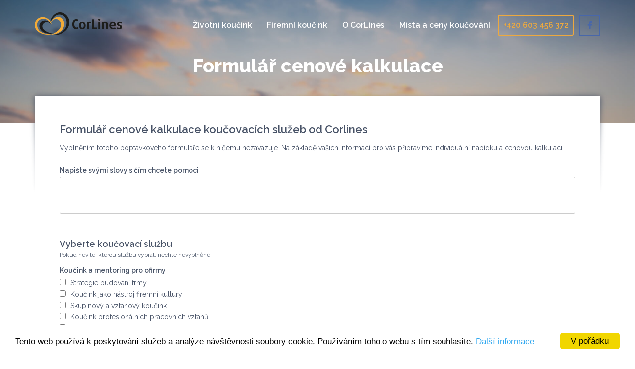

--- FILE ---
content_type: text/html; charset=UTF-8
request_url: http://www.corlines.cz/formular-cenove-kalkulace/
body_size: 6408
content:
<!DOCTYPE html>
<!--[if IE 7]>
<html class="ie7 ie" lang="cs-CZ"><![endif]-->
<!--[if IE 8]>
<html class="ie8 ie" lang="cs-CZ"><![endif]-->
<!--[if gt IE 8]><!-->
<html lang="cs-CZ"><!--<![endif]-->
<head>
	<meta http-equiv="Content-Type" content="text/html; charset=UTF-8">
	<meta http-equiv="X-UA-Compatible" content="IE=edge">

	<meta name="author" content="Litea Solution s.r.o.">
	<meta name="description" content="Životní a firemní koučink Praha">
		<meta name="viewport" content="width=device-width, initial-scale=1.0, maximum-scale=1.0">

	<title>Formulář cenové kalkulace | Corlines</title>

	<link rel="shortcut icon" type="image/x-icon" href="/content/themes/litea/img/favicon.ico">
	<link href='https://fonts.googleapis.com/css?family=Raleway:400,800,600&subset=latin,latin-ext' rel='stylesheet' type='text/css'>

	
<!-- All in One SEO Pack 2.3.9.2 by Michael Torbert of Semper Fi Web Design[548,598] -->
<script type="text/javascript">//<![CDATA[
var seznam_retargeting_id=30926;
//]]></script>
<script type="text/javascript" src="//c.imedia.cz/js/retargeting.js"></script>
<link rel="canonical" href="http://www.corlines.cz/formular-cenove-kalkulace/"/>
			<script>(function(i,s,o,g,r,a,m){i['GoogleAnalyticsObject']=r;i[r]=i[r]||function(){(i[r].q=i[r].q||[]).push(arguments)},i[r].l=1*new Date();a=s.createElement(o),m=s.getElementsByTagName(o)[0];a.async=1;a.src=g;m.parentNode.insertBefore(a,m)})(window,document,'script','//www.google-analytics.com/analytics.js','ga');ga('create','UA-86804275-1','auto');ga('send','pageview');</script>
<!-- /all in one seo pack -->
<link rel="alternate" type="application/rss+xml" title="Corlines &raquo; RSS zdroj" href="http://www.corlines.cz/feed/"/>
<link rel="alternate" type="application/rss+xml" title="Corlines &raquo; RSS komentářů" href="http://www.corlines.cz/comments/feed/"/>
		<script type="text/javascript">window._wpemojiSettings={"baseUrl":"https:\/\/s.w.org\/images\/core\/emoji\/72x72\/","ext":".png","source":{"concatemoji":"http:\/\/www.corlines.cz\/wp-includes\/js\/wp-emoji-release.min.js?ver=4.5.3"}};!function(a,b,c){function d(a){var c,d,e,f=b.createElement("canvas"),g=f.getContext&&f.getContext("2d"),h=String.fromCharCode;if(!g||!g.fillText)return!1;switch(g.textBaseline="top",g.font="600 32px Arial",a){case"flag":return g.fillText(h(55356,56806,55356,56826),0,0),f.toDataURL().length>3e3;case"diversity":return g.fillText(h(55356,57221),0,0),c=g.getImageData(16,16,1,1).data,d=c[0]+","+c[1]+","+c[2]+","+c[3],g.fillText(h(55356,57221,55356,57343),0,0),c=g.getImageData(16,16,1,1).data,e=c[0]+","+c[1]+","+c[2]+","+c[3],d!==e;case"simple":return g.fillText(h(55357,56835),0,0),0!==g.getImageData(16,16,1,1).data[0];case"unicode8":return g.fillText(h(55356,57135),0,0),0!==g.getImageData(16,16,1,1).data[0]}return!1}function e(a){var c=b.createElement("script");c.src=a,c.type="text/javascript",b.getElementsByTagName("head")[0].appendChild(c)}var f,g,h,i;for(i=Array("simple","flag","unicode8","diversity"),c.supports={everything:!0,everythingExceptFlag:!0},h=0;h<i.length;h++)c.supports[i[h]]=d(i[h]),c.supports.everything=c.supports.everything&&c.supports[i[h]],"flag"!==i[h]&&(c.supports.everythingExceptFlag=c.supports.everythingExceptFlag&&c.supports[i[h]]);c.supports.everythingExceptFlag=c.supports.everythingExceptFlag&&!c.supports.flag,c.DOMReady=!1,c.readyCallback=function(){c.DOMReady=!0},c.supports.everything||(g=function(){c.readyCallback()},b.addEventListener?(b.addEventListener("DOMContentLoaded",g,!1),a.addEventListener("load",g,!1)):(a.attachEvent("onload",g),b.attachEvent("onreadystatechange",function(){"complete"===b.readyState&&c.readyCallback()})),f=c.source||{},f.concatemoji?e(f.concatemoji):f.wpemoji&&f.twemoji&&(e(f.twemoji),e(f.wpemoji)))}(window,document,window._wpemojiSettings);</script>
		<style type="text/css">img.wp-smiley,img.emoji{display:inline!important;border:none!important;box-shadow:none!important;height:1em!important;width:1em!important;margin:0 .07em!important;vertical-align:-.1em!important;background:none!important;padding:0!important}</style>
<link rel='stylesheet' id='formidable-css' href='/content/uploads/formidable/css/formidablepro.css?ver=712858' type='text/css' media='all'/>
<link rel='stylesheet' id='fl-builder-layout-82-css' href='/content/uploads/bb-plugin/cache/82-layout.css?ver=496b56b9be1ecbac24b34972192cfea1' type='text/css' media='all'/>
<link rel='stylesheet' id='font_awesome-css' href='/content/themes/litea/css/font-awesome.min.css?ver=4.5.3' type='text/css' media='all'/>
<link rel='stylesheet' id='cezetmap-css' href='/content/themes/litea/css/cezetmap.css?ver=4.5.3' type='text/css' media='all'/>
<link rel='stylesheet' id='cezetmap-custom-css' href='/content/themes/litea/css/cezetmap.custom.css?ver=4.5.3' type='text/css' media='all'/>
<link rel='stylesheet' id='bootstrap-css' href='http://maxcdn.bootstrapcdn.com/bootstrap/3.3.5/css/bootstrap.min.css?ver=4.5.3' type='text/css' media='all'/>
<link rel='stylesheet' id='same-height-css' href='/content/themes/litea/css/same-height.css?ver=4.5.3' type='text/css' media='all'/>
<link rel='stylesheet' id='layout-css' href='/content/themes/litea/css/layout.css?ver=4.5.3' type='text/css' media='all'/>
<link rel='https://api.w.org/' href='http://www.corlines.cz/wp-json/'/>
<link rel="EditURI" type="application/rsd+xml" title="RSD" href="http://www.corlines.cz/xmlrpc.php?rsd"/>
<link rel="wlwmanifest" type="application/wlwmanifest+xml" href="http://www.corlines.cz/wp-includes/wlwmanifest.xml"/> 
<meta name="generator" content="WordPress 4.5.3"/>
<link rel='shortlink' href='http://www.corlines.cz/?p=82'/>
<link rel="alternate" type="application/json+oembed" href="http://www.corlines.cz/wp-json/oembed/1.0/embed?url=http%3A%2F%2Fwww.corlines.cz%2Fformular-cenove-kalkulace%2F"/>
<link rel="alternate" type="text/xml+oembed" href="http://www.corlines.cz/wp-json/oembed/1.0/embed?url=http%3A%2F%2Fwww.corlines.cz%2Fformular-cenove-kalkulace%2F&#038;format=xml"/>
<meta name="robots" content="index,follow"/>		<style type="text/css">.recentcomments a{display:inline!important;padding:0!important;margin:0!important}</style>
		
	<!--[if lt IE 9]>
	<script src="/content/themes/litea/js/html5shiv.js"></script>
	<script src="/content/themes/litea/js/respond.min.js"></script>
	<![endif]-->
</head>


<body id="page-82" class="page page-id-82 page-template-default sub fl-builder">
<section class="promo">

	<header class="navbar navbar-default" role="heading">
		<div class="container clearfix">
			<div class="navbar-header">
				<button type="button" class="navbar-toggle collapsed click-navigation" data-toggle="collapse" data-target="#bs-example-navbar-collapse-1">
					<span class="sr-only">Toggle navigation</span>
					<span class="icon-bar"></span>
					<span class="icon-bar"></span>
					<span class="icon-bar"></span>
				</button>
				<a class="navbar-brand logo" href="http://www.corlines.cz">
										<img src="/content/themes/litea/img/corlines-logo.png" title="Corlines" alt="Corlines"/>
					Corlines									</a>

			</div>

			<nav class="primary collapse navbar-collapse" id="bs-example-navbar-collapse-1" role="navigation">

				<h2 class="hidden">Primární navigace</h2>
				<ul id="menu-prvni-menu" class="main-menu nav navbar-nav navbar-right clearfix"><li id="menu-item-31" class="menu-item menu-item-type-post_type menu-item-object-page menu-item-31"><a href="http://www.corlines.cz/zivotni-koucink/">Životní koučink</a></li>
<li id="menu-item-177" class="menu-item menu-item-type-post_type menu-item-object-page menu-item-177"><a href="http://www.corlines.cz/firemni-koucink/">Firemní koučink</a></li>
<li id="menu-item-34" class="menu-item menu-item-type-post_type menu-item-object-page menu-item-has-children menu-item-34"><a href="http://www.corlines.cz/o-nas/">O CorLines</a>
<ul class="sub-menu">
	<li id="menu-item-603" class="menu-item menu-item-type-post_type menu-item-object-page menu-item-603"><a href="http://www.corlines.cz/o-nas/">O firmě Cor Lines</a></li>
	<li id="menu-item-296" class="menu-item menu-item-type-post_type menu-item-object-page menu-item-296"><a href="http://www.corlines.cz/jarmila-jerabkova/">Jarmila Jeřábková</a></li>
	<li id="menu-item-239" class="menu-item menu-item-type-post_type menu-item-object-page menu-item-239"><a href="http://www.corlines.cz/psali-o-nas/">Psali o nás</a></li>
</ul>
</li>
<li id="menu-item-142" class="menu-item menu-item-type-post_type menu-item-object-page menu-item-142"><a href="http://www.corlines.cz/mista-a-ceny-koucovani/">Místa a ceny koučování</a></li>
<li id="menu-item-37" class="call-number menu-item menu-item-type-custom menu-item-object-custom menu-item-37"><a href="/o-nas/">+420 603 456 372</a></li>
<li id="menu-item-39" class="facebook menu-item menu-item-type-custom menu-item-object-custom menu-item-39"><a href="https://www.facebook.com/CorLinesKoucink">Facebook</a></li>
</ul>			</nav>
		</div>
	</header><h1 class="center">Formulář cenové kalkulace</h1>	</section>

		<main class="container" role="main">
		<div class="fl-builder-content fl-builder-content-82 fl-builder-global-templates-locked" data-post-id="82"><div class="fl-row fl-row-fixed-width fl-row-bg-none fl-node-5784a9b1724c8" data-node="5784a9b1724c8">
	<div class="fl-row-content-wrap">
				<div class="fl-row-content fl-row-fixed-width fl-node-content">
		
<div class="fl-col-group fl-node-5784a9b1766e6" data-node="5784a9b1766e6">
			<div class="fl-col fl-node-5784a9b1767d9" data-node="5784a9b1767d9" style="width: 100%;">
	<div class="fl-col-content fl-node-content">
	<div class="fl-module fl-module-rich-text fl-node-5784a9b17238c" data-node="5784a9b17238c" data-animation-delay="0.0">
	<div class="fl-module-content fl-node-content">
		<div class="fl-rich-text">
	<p><div class="frm_forms  with_frm_style frm_style_formidable-style" id="frm_form_6_container">
<form enctype="multipart/form-data" method="post" class="frm-show-form row frm_pro_form " id="form_5fw8t">
<div class="frm_form_fields ">
<fieldset>
<legend class="frm_hidden">Formulář cenové kalkulace koučovacích služeb od Corlines</legend>
<div class="col-xs-12">
<h3 class="frm_form_title">Formulář cenové kalkulace koučovacích služeb od Corlines</h3>
<div class="frm_description"><p>Vyplněním totoho poptávkového formuláře se k ničemu nezavazuje. Na základě vašich informací pro vás připravíme individuální nabídku a cenovou kalkulaci.</p>
</div>
</div><input type="hidden" name="frm_action" value="create"/>
<input type="hidden" name="form_id" value="6"/>
<input type="hidden" name="frm_hide_fields_6" id="frm_hide_fields_6" value=""/>
<input type="hidden" name="form_key" value="5fw8t"/>
<input type="hidden" name="item_meta[0]" value=""/>
<input type="hidden" id="frm_submit_entry_6" name="frm_submit_entry_6" value="847fbde22a"/><input type="hidden" name="_wp_http_referer" value="/formular-cenove-kalkulace/"/>
<div id="frm_field_69_container" class="col-xs-12 frm_form_field form-field  frm_top_container">
    <label for="field_34k8o" class="frm_primary_label">Napište svými slovy s čím chcete pomoci
        <span class="frm_required"></span>
    </label>
    <textarea name="item_meta[69]" id="field_34k8o" rows="3"></textarea>

    
    
</div>
<div id="frm_field_70_container" class="col-xs-12 frm_form_field frm_section_heading form-field ">
<h3 class="frm_pos_top">Vyberte koučovací službu</h3>
<div class="frm_description frm_section_spacing">Pokud nevíte, kterou službu vybrat, nechte nevyplněné.</div>

</div>
<div id="frm_field_73_container" class="col-sm-6 frm_form_field form-field  frm_top_container">
    <label class="frm_primary_label">Koučink a mentoring pro ofirmy
        <span class="frm_required"></span>
    </label>
    <div class="frm_opt_container">			<div class="frm_checkbox" id="frm_checkbox_73-0"><label for="field_qoajz-0"><input type="checkbox" name="item_meta[73][]" id="field_qoajz-0" value="Strategie budování frmy"/> Strategie budování frmy</label></div>
			<div class="frm_checkbox" id="frm_checkbox_73-1"><label for="field_qoajz-1"><input type="checkbox" name="item_meta[73][]" id="field_qoajz-1" value="Koučink jako nástroj firemní kultury"/> Koučink jako nástroj firemní kultury</label></div>
			<div class="frm_checkbox" id="frm_checkbox_73-2"><label for="field_qoajz-2"><input type="checkbox" name="item_meta[73][]" id="field_qoajz-2" value="Skupinový a vztahový koučink"/> Skupinový a vztahový koučink</label></div>
			<div class="frm_checkbox" id="frm_checkbox_73-3"><label for="field_qoajz-3"><input type="checkbox" name="item_meta[73][]" id="field_qoajz-3" value="Koučink profesionálních pracovních vztahů"/> Koučink profesionálních pracovních vztahů</label></div>
			<div class="frm_checkbox" id="frm_checkbox_73-5"><label for="field_qoajz-5"><input type="checkbox" name="item_meta[73][]" id="field_qoajz-5" value="Koučink a mentoring profesionálních pracovních vztahů"/> Koučink a mentoring profesionálních pracovních vztahů</label></div>
</div>
    
    
</div>
</div>
<div id="frm_field_72_container" class="col-sm-6 frm_form_field form-field  frm_top_container">
    <label class="frm_primary_label">Životní koučink
        <span class="frm_required"></span>
    </label>
    <div class="frm_opt_container">			<div class="frm_checkbox" id="frm_checkbox_72-0"><label for="field_3ebxc-0"><input type="checkbox" name="item_meta[72][]" id="field_3ebxc-0" value="Osobní koučink životního stylu"/> Osobní koučink životního stylu</label></div>
			<div class="frm_checkbox" id="frm_checkbox_72-1"><label for="field_3ebxc-1"><input type="checkbox" name="item_meta[72][]" id="field_3ebxc-1" value="Mentální koučink pro sociální oblast"/> Mentální koučink pro sociální oblast</label></div>
			<div class="frm_checkbox" id="frm_checkbox_72-2"><label for="field_3ebxc-2"><input type="checkbox" name="item_meta[72][]" id="field_3ebxc-2" value="Koučink osobního rozvoje a sebeprezentace"/> Koučink osobního rozvoje a sebeprezentace</label></div>
			<div class="frm_checkbox" id="frm_checkbox_72-3"><label for="field_3ebxc-3"><input type="checkbox" name="item_meta[72][]" id="field_3ebxc-3" value="Skupinový a vztahový koučink"/> Skupinový a vztahový koučink</label></div>
			<div class="frm_checkbox" id="frm_checkbox_72-4"><label for="field_3ebxc-4"><input type="checkbox" name="item_meta[72][]" id="field_3ebxc-4" value="Koučink pro rekreační sportovce"/> Koučink pro rekreační sportovce</label></div>
</div>
    
    

<div id="frm_field_74_container" class="frm_form_field frm_section_heading form-field ">
<h3 class="frm_pos_top">Místo koučování</h3>
<div class="frm_description frm_section_spacing">Kliknutím vyberte místo kde se chcete potkat, či koučovat na dálku.</div>

<div id="frm_field_76_container" class="frm_form_field form-field  frm_top_container">
    <label class="frm_primary_label">Místo koučování
        <span class="frm_required"></span>
    </label>
    <div class="frm_opt_container">			<div class="frm_radio"><label for="field_ocq0a-0">            <input type="radio" name="item_meta[76]" id="field_ocq0a-0" value="Koučovna Praha Ringhofferova" data-sectionid="74"/> Koučovna Praha Ringhofferova</label></div>
			<div class="frm_radio"><label for="field_ocq0a-1">            <input type="radio" name="item_meta[76]" id="field_ocq0a-1" value="Námi ověřená místa" data-sectionid="74"/> Námi ověřená místa</label></div>
			<div class="frm_radio"><label for="field_ocq0a-2">            <input type="radio" name="item_meta[76]" id="field_ocq0a-2" value="Vaše oblíbené místo" data-sectionid="74"/> Vaše oblíbené místo</label></div>
			<div class="frm_radio"><label for="field_ocq0a-3">            <input type="radio" name="item_meta[76]" id="field_ocq0a-3" value="Koučink na dálku" data-sectionid="74"/> Koučink na dálku</label></div>
</div>
    
    
</div>
</div>
<div id="frm_field_77_container" class="frm_form_field frm_section_heading form-field ">
<h3 class="frm_pos_top frm_section_spacing">Kontaktní údaje</h3>


</div>
<div class="row">
<div id="frm_field_79_container" class="col-sm-6 frm_form_field form-field  frm_required_field frm_top_container">
    <label for="field_t1acy" class="frm_primary_label">Jméno a příjmení
        <span class="frm_required">*</span>
    </label>
    <input type="text" id="field_t1acy" name="item_meta[79]" value="" data-reqmsg="Toto pole nesmí zůstat prázdné."/>

    
    
</div>
<div id="frm_field_80_container" class="col-sm-6 frm_form_field form-field  frm_required_field frm_top_container">
    <label for="field_gncpg" class="frm_primary_label">Email
        <span class="frm_required">*</span>
    </label>
    <input type="email" id="field_gncpg" name="item_meta[80]" value="" data-reqmsg="Toto pole nesmí zůstat prázdné." data-invmsg="Email is invalid"/>

    
    
</div>
<div id="frm_field_82_container" class="col-sm-6 frm_form_field form-field  frm_top_container">
    <label for="field_w2904" class="frm_primary_label">Společnost
        <span class="frm_required"></span>
    </label>
    <input type="text" id="field_w2904" name="item_meta[82]" value=""/>

    
    
</div>
<div id="frm_field_81_container" class="col-sm-6 frm_form_field form-field  frm_required_field frm_top_container">
    <label for="field_956jj" class="frm_primary_label">Telefonní číslo
        <span class="frm_required">*</span>
    </label>
    <input type="tel" id="field_956jj" name="item_meta[81]" value="" data-reqmsg="Toto pole nesmí zůstat prázdné." data-invmsg="Telefonní číslo is invalid" pattern="((\+\d{1,3}(-|.| )?\(?\d\)?(-| |.)?\d{1,5})|(\(?\d{2,6}\)?))(-|.| )?(\d{3,4})(-|.| )?(\d{4})(( x| ext)\d{1,5}){0,1}$"/>

    
    
</div>

<div id="frm_field_83_container" class="col-xs-12 frm_form_field form-field">Formulář přijde do rukou paní Petrlové. Odpovídáme do 3 dnů. Případně nás kontaktujte telefonicky na telefonním čísle <a href="tel:+420603456372">+420 603 456 372</a> nebo <a href="tel:+420603308885">+420 603 308 885</a></div>
<input type="hidden" name="item_key" value=""/>
<div class="frm_submit col-xs-12 clearfix">

<input type="submit" class="pull-right" value="Odeslat formulář" formnovalidate="formnovalidate"/>
<img class="frm_ajax_loading" src="/content/plugins/formidable/images/ajax_loader.gif" alt="Sending"/>

</div>
</div></fieldset>
</div>
</form>
</div>
</p>
</div>	</div>
</div>	</div>
</div>	</div>
		</div>
	</div>
</div></div>
			</main>

    <hr>

    <footer>
        <div class="container">
            <div class="row">
                <div class="col-sm-6 col-xs-12 copyright">
                    Cor-lines<span>&copy; 2016 <a href="http://www.corlines.cz">Corlines</a></span> - Všechna práva vyhrazena.
                </div>
                
                <div class="col-sm-6 col-xs-12 developer">
                    <span>Vytvořila <a href="http://www.litea.cz/" class="js-tooltip top" title="Webové prezentace, aplikace, e-shopy, marketing a design | Litea Solution s.r.o." target="_blank">Litea</a></span>
                </div>
            </div>
        </div>
    </footer>

    <script type="text/javascript">if(typeof jQuery=='undefined'||typeof jQuery.fn.on=='undefined'){document.write('<script src="/content/plugins/bb-plugin/js/jquery.js"><\/script>');document.write('<script src="/content/plugins/bb-plugin/js/jquery.migrate.min.js"><\/script>');}</script><script type="text/html" id="tmpl-fl-node-template-block">
	<span class="fl-builder-block fl-builder-block-saved-{{data.type}}<# if ( data.global ) { #> fl-builder-block-global<# } #>" data-id="{{data.id}}">
		<span class="fl-builder-block-title">{{data.name}}</span>
		<# if ( data.global ) { #>
		<div class="fl-builder-badge fl-builder-badge-global">
			Globálně		</div>
		<# } #>
		<span class="fl-builder-node-template-actions">
			<a class="fl-builder-node-template-edit" href="{{data.link}}" target="_blank">
				<i class="fa fa-wrench"></i>
			</a>
			<a class="fl-builder-node-template-delete" href="javascript:void(0);">
				<i class="fa fa-times"></i>
			</a>
		</span>
	</span>
</script>
<!-- #tmpl-fl-node-template-block --><script type='text/javascript' src='http://www.corlines.cz/wp-includes/js/jquery/jquery.js?ver=1.11.0'></script>
<script type='text/javascript' src='/content/uploads/bb-plugin/cache/82-layout.js?ver=496b56b9be1ecbac24b34972192cfea1'></script>
<script type='text/javascript' src='http://www.corlines.cz/wp-includes/js/masonry.min.js?ver=3.1.2'></script>
<script type='text/javascript' src='http://www.corlines.cz/wp-includes/js/jquery/jquery.masonry.min.js?ver=3.1.2'></script>
<script type='text/javascript' src='/content/themes/litea/js/jquery.placeholder.js?ver=4.5.3'></script>
<script type='text/javascript' src='/content/themes/litea/js/jquery.infinitescroll.min.js?ver=4.5.3'></script>
<script type='text/javascript' src='/content/themes/litea/js/cezetmap.min.js?ver=4.5.3'></script>
<script type='text/javascript' src='http://maxcdn.bootstrapcdn.com/bootstrap/3.3.5/js/bootstrap.min.js?ver=3.3.5'></script>
<script type='text/javascript' src='/content/themes/litea/js/litea.tools.js?ver=1.0'></script>
<script type='text/javascript' src='//cdnjs.cloudflare.com/ajax/libs/cookieconsent2/1.0.9/cookieconsent.min.js?ver=1.0'></script>
<script type='text/javascript' src='/content/themes/litea/js/all.js?ver=4.5.3'></script>
<script type='text/javascript' src='http://www.corlines.cz/wp-includes/js/wp-embed.min.js?ver=4.5.3'></script>
<script type='text/javascript'>//<![CDATA[
var frm_js={"ajax_url":"http:\/\/www.corlines.cz\/wp-admin\/admin-ajax.php","images_url":"\/content\/plugins\/formidable\/images","loading":"Loading\u2026","remove":"Remove","offset":"4","nonce":"d53e2e8616","id":"ID"};
//]]></script>
<script type='text/javascript' src='/content/plugins/formidable/js/formidable.min.js?ver=2.02.04'></script>

<script type="text/javascript">//<![CDATA[

//]]></script>
    <script type="text/javascript">window.cookieconsent_options={message:'Tento web používá k poskytování služeb a analýze návštěvnosti soubory cookie. Používáním tohoto webu s tím souhlasíte.',dismiss:'V pořádku',learnMore:'Další informace',theme:'light-bottom',link:'https://www.google.com/policies/technologies/cookies/'};</script>
</body>
</html>

--- FILE ---
content_type: text/css
request_url: http://www.corlines.cz/content/themes/litea/css/cezetmap.custom.css?ver=4.5.3
body_size: 397
content:
/* CEZET Map v2.3
 * 17.3.2013 (c) Moravio.com
 * Licence CC BY
 */

.cezetmap {
    /* width & height ratio: 1.734 */
    width: 370px;
    /* 370 / 1.734 = 213.39 */
    height: 213px;
}

.cezetmap .kraje {
    /* musi byt stejne jako sirka (width) elementu cezetmap */
    font-size: 370px;
}

.cezetmap .zlinsky {
    color: #d6d9de;
}

.cezetmap .moravskoslezsky {
    color: #d6d9de;
}

.cezetmap .jihomoravsky {
    color: #d6d9de;
}

.cezetmap .olomoucky {
    color: #d6d9de;
}

.cezetmap .vysocina {
    color: #d6d9de;
}

.cezetmap .pardubicky {
    color: #d6d9de;
}

.cezetmap .kralovehradecky {
    color: #d6d9de;
}

.cezetmap .jihocesky {
    color: #d6d9de;
}

.cezetmap .hlavni-mesto-praha {
    color: #d6d9de;
}

.cezetmap .stredocesky {
    color: #d6d9de;
}

.cezetmap .liberecky {
    color: #d6d9de;
}

.cezetmap .plzensky {
    color: #d6d9de;
}

.cezetmap .ustecky {
    color: #d6d9de;
}

.cezetmap .karlovarsky {
    color: #d6d9de;
}

.cezetmap .kraj_hover {
    color: #a1a6b1;
}

.cezetmap .kraj_active {
    color: #7e8694;
}

.cezetmap .mesto {
    background-color: #485367;
}

--- FILE ---
content_type: text/css
request_url: http://www.corlines.cz/content/themes/litea/css/layout.css?ver=4.5.3
body_size: 4969
content:
/* ---------- START : GENERAL ---------- */
* {
	-webkit-box-sizing: border-box;
	-moz-box-sizing: border-box;
	box-sizing: border-box;
}

*:before,
*:after {
	-webkit-box-sizing: border-box;
	-moz-box-sizing: border-box;
	box-sizing: border-box;
}

header *:before, header *:after,
main *:before, main *:after,
footer *:before, footer *:after {
	font-family: 'FontAwesome', sans-serif;
}

html {
	position: relative;

	min-height: 100%;
}

body {
	margin-bottom: 60px; /* Same as height of footer */
}

html, body {
	font-family: 'Raleway', sans-serif;
	font-size: 16px;

	min-width: 320px;

	text-align: left;

	color: #485367;
	background-color: #fff;

	-webkit-tap-highlight-color: rgba(0, 0, 0, 0);
	margin: 0;
}

.scrolled-to h2 {
	color: #eda93f;
}

::-moz-selection {
	background: #b3d4fc;
	text-shadow: none;
}

::selection {
	background: #b3d4fc;
	text-shadow: none;
}

a {
	color: #eda93f;
	text-decoration: underline;
}

a:hover {
	color: inherit;
	text-decoration: none;
}

a, button, input, textarea, select, img {
	-webkit-transition: .5s;
	-moz-transition: .5s;
	-o-transition: .5s;
	transition: .5s;
}

p {
	color: #000000;
}

li {
	color: #000000;
}

h1 {
	font-size: 38px;
	color: #fff;
	line-height: 1.4;
	font-weight: 800;
}

h2, h3, h4, h5, h6 {
	color: #000000;
}

h2, h3, h4 {
	font-weight: 600;
}

h2 {
	font-size: 30px;
}

h3 {
	font-size: 22px;
}

h4 {
	font-size: 16px;
}

.content > h1:first-child,
.content > h2:first-child,
.content > h3:first-child,
.content > h4:first-child,
.content > h5:first-child,
.content > h6:first-child,
.pint > h1:first-child,
.pint > h2:first-child,
.pint > h3:first-child,
.pint > h4:first-child,
.pint > h5:first-child,
.pint > h6:first-child {
	margin-top: 0;
}

hr {
	display: none;
}

img,
iframe {
	display: block;

	max-width: 100%;
}

img {
	height: auto;
}

svg {
	max-width: 100%;
	height: auto;
}

table {
	width: 100%;
}

address {
	font-style: normal;
}

b, strong {
	font-weight: 600;
}

.hidden {
	position: absolute;
	left: -9999px;
}

.invisible {
	opacity: 0;
	visibility: hidden;
}

.visible {
	opacity: 1 !important;
	visibility: visible !important;
}

.center {
	text-align: center;
}

@media (min-width: 768px) {
	.center-sm {
		text-align: center;
	}
}

@media (min-width: 992px) {

	.center-md {
		text-align: center;
	}
}

@media (min-width: 1200px) {
	.center-lg {
		text-align: center;
	}
}

.center img {
	margin: auto;
}

.clearfix:before,
.clearfix:after {
	display: table;

	content: '';
}

.clearfix:after {
	clear: both;
}

.ie .clearfix {
	zoom: 1;
}

li {
	list-style-type: none;
}

/* ---------------------------------------------------------------------- END : GENERAL ---------- */

/* ---------- START : FORMS AND BUTTONS ---------- */
input[type='text'],
input[type='email'],
input[type='password'],
input[type='tel'],
input[type='number'],
input[type='search'],
textarea {
	line-height: 40px;

	display: block;

	width: 100%;
	height: 40px;
	padding: 0 10px;

	-webkit-transition: .3s;
	-moz-transition: .3s;
	-o-transition: .3s;
	transition: .3s;

	border: 1px solid #d3d3d3;
	-webkit-box-shadow: inset 0 1px 1px rgba(0, 0, 0, .075);
	-moz-box-shadow: inset 0 1px 1px rgba(0, 0, 0, .075);
	box-shadow: inset 0 1px 1px rgba(0, 0, 0, .075);
}

textarea {
	line-height: normal;

	height: 75px;
	padding: 10px;
}

input[type='text']:focus,
input[type='email']:focus,
input[type='password']:focus,
input[type='tel']:focus,
input[type='number']:focus,
input[type='search']:focus,
textarea:focus {
	border-color: #66afe9;
	outline: 0;
	-webkit-box-shadow: inset 0 1px 1px rgba(0, 0, 0, .075), 0 0 8px rgba(102, 175, 233, .6);
	-moz-box-shadow: inset 0 1px 1px rgba(0, 0, 0, .075), 0 0 8px rgba(102, 175, 233, .6);
	box-shadow: inset 0 1px 1px rgba(0, 0, 0, .075), 0 0 8px rgba(102, 175, 233, .6);
}

button,
input[type='submit'], .content .click {
	padding: 4px;

	border: 2px solid;
	background: none;
	border-radius: 3px;
	font-weight: 600;
}

button:hover,
button:focus,
input[type='submit']:hover, .click:hover,
input[type='submit']:focus, .click:focus,
.content .click:hover,
.content .click:focus {
	text-decoration: underline;
	outline: none;
}

/* ---------------------------------------------------------------------- END : FORMS AND BUTTONS ---------- */

/* ---------- START : HEADER ---------- */
header {
	width: 100%;
	background: #f2f2f2;
	z-index: 1; /* If affix exists */
}

.ie header .container {
	width: 990 p
}

.navbar-brand {
	height: auto;
}

.navbar-toggle {
	margin-top: 40px;
}

.logo {
	font-size: 0;
	line-height: 0;
}

.logo h1 {
	font-size: 0;
	margin: 0;
	line-height: inherit;
}

.click-navigation {
	border-color: #ddd;
}

.click-navigation span {
	background-color: #888;
}

/* ---------------------------------------------------------------------- END : HEADER ---------- */

/* ---------- START : NAVIGATION ---------- */
nav.primary .main-menu {
	margin-top: 30px;
}

nav.primary .main-menu a {
	color: #fff;
	font-size: 16px;
	font-weight: 600;
	padding: 11px 15px;
	text-decoration: none;
}

nav.primary .main-menu a:hover {
	color: #eda93f;
}

nav.primary .main-menu .call-number a {
	border: 2px solid #eda93f;
	color: #eda93f;
	border-radius: 3px;
	padding: 9px;
}

nav.primary .main-menu .call-number a:hover {
	background-color: #eda93f;
	color: #fff;
}

nav.primary .main-menu .facebook a {
	font-size: 0;
	border: 2px solid #4867AA;
	margin-left: 10px;
	border-radius: 3px;
	padding-top: 10px;
	width: 43px;
	display: block;
	height: 43px;
	text-align: center;
}

nav.primary .main-menu .facebook a:before {
	content: "\f09a";
	font-size: 16px;
	color: #4867AA;
}

/* Hover for nav items for desktop only */
@media screen and (min-width: 1200px) {
	nav.primary .main-menu a:hover {
		color: #eda93f;
	}

	nav.primary .main-menu .call-number a:hover {
		background-color: #eda93f;
		color: #fff;
	}

	nav.primary .main-menu .facebook a:hover {
		background-color: #4867AA;
	}

	nav.primary .main-menu .facebook a:hover:before {
		color: #fff;
	}
}

/* !Hover for nav items for desktop only */
/* ---------------------------------------------------------------------- END : NAVIGATION ---------- */

/* ---------- START : COMPONENTS ---------- */

.content ul {
	padding: 0;

	list-style-type: none;
}

.content ul li {
	position: relative;

	padding-left: 17px;
}

.content ul li:before {
	position: absolute;
	top: 7px;
	left: 0;

	display: block;

	width: 5px;
	height: 5px;

	content: '';
	vertical-align: top;

	border-radius: 50%;
	background: #222;
}

.content a {
	text-decoration: underline;

	color: #000;
}

.content a:hover {
	text-decoration: none;
}

.overlay {
	position: fixed;
	top: 0;
	bottom: 0;
	right: 0;
	left: 0;
	width: 100%;
	height: 100%;
	background-color: rgba(0, 0, 0, .75);
	margin: auto;
	z-index: 9999999;
}

.narrow {
	margin-left: -7.5px;
	margin-right: -7.5px;
}

.narrow *[class*=col-] {
	padding-left: 7.5px;
	padding-right: 7.5px;
}

.norow *[class*=col-] {
	padding-left: 0;
	padding-right: 0;
}

.with_frm_style .frm_form_field {
	clear: none;
}

.frm_style_formidable-style.with_frm_style .frm_error {
	background-color: #B94A48;
	color: #fff;
	border-radius: 3px;
	display: inline-block;
	margin-top: 10px;
	padding: 4px 10px;
	position: relative;
}

.frm_style_formidable-style.with_frm_style .frm_error:before {
	content: '';
	width: 0;
	height: 0;
	border-style: solid;
	border-width: 0 7.5px 5px 7.5px;
	border-color: transparent transparent #B94A48 transparent;
	position: absolute;
	top: -5px;
	left: 15px;

}

/* ---------- END : COMPONENTS ---------- */

/* ---------- START : CONTENT ---------- */
.container {
	position: relative;
}

/* Page: Homepage */
.facebook-text a {
	font-size: 0 !important;
	padding: 0;
}

.promo-box {
	padding-bottom: 35px;
}

.promo-box h1 {
	font-size: 50px;
	color: #fff;
	margin-top: 50px;
	margin-bottom: 50px;
}

.promo {
	background: transparent url("../img/promo.jpg") top center no-repeat;
	background-size: cover;
	height: auto;
	width: 100%;
	position: relative;
}

.sub .promo {
	padding-bottom: 80px;
}

/* Timeline */

.promo .container-fluid {
	padding: 0 50px 0 50px;
}

.timeline {
	color: #fff;
	font-family: 'Raleway', sans-serif;
	font-style: italic;
	font-weight: 600;
	padding: 115px 0;
	margin-bottom: 50px;
	position: relative;
}

.birth, .death {
	display: inline-block;
	vertical-align: middle;
	margin: 0 -2px;
	background: transparent url("../img/bg_dashed-circle.png") no-repeat;
	background-position-y: center;
	height: 23px;
}

.birth {
	width: 25px;
	position: absolute;
	bottom: 161px;
	left: -16px;
}

.birth p {
	position: absolute;
	top: 26px;
	right: 0px;
	left: -21px;
	color: #fff;
}

.death {
	width: 25px;
	position: absolute;
	top: 161px;
	right: -21px;
}

.death p {
	position: absolute;
	top: 23px;
	right: -11px;
	color: #fff;
}

.step-line {
	display: inline-block;
	vertical-align: middle;
	margin: 0 -2px;
	width: 100%;
	position: relative;
	background: transparent url("../img/bg_timeline.png") left center repeat-x;
}

.step {
	width: 12.5%;
	float: left;
	text-align: center;
	position: relative;
	background-color: transparent;
	background-repeat: no-repeat;
	height: 115px;
	opacity: 0;
}

.step.is-visible {
	animation: Items 600ms ease-in forwards
}

@keyframes Items {
	0% {
		opacity: 0;
	}
	100% {
		opacity: 1;
	}
}

.step span {
	overflow: visible;
	position: absolute;
	left: 0;
	right: 0;
	margin: auto;
}

.step-line .step:nth-child(odd) span {
	bottom: -15px;
	height: 10px;
}

.step-line .step:nth-child(even) span {
	top: -92px;
	height: 10px;
}

.pointer-top {
	position: relative;
	height: 60px;
	display: inline-block;
	width: 24px;
}

.circle {
	width: 23px;
	height: 23px;
	border-radius: 50%;
	border: 3px solid white;
}

.circle:hover {
	background: #ffffff;
	cursor: pointer;

}

.line {
	width: 3px;
	background: white;
	height: 36px;
	position: absolute;
	left: 10px;
}

.circle-full {
	width: 9px;
	height: 9px;
	border-radius: 50%;
	background: white;
	position: absolute;
	bottom: -2px;
	left: 7px
}

.pointer-bottom {
	position: relative;
	height: 60px;
	display: inline-block;
	bottom: 0;
	width: 24px;
}

.circle-bottom {
	width: 23px;
	height: 23px;
	border-radius: 50%;
	position: absolute;
	bottom: -53px;
	left: 0px;
	border: 3px solid white;
}

.circle-bottom:hover {
	background: #ffffff;
	cursor: pointer;
}

.line-bottom {
	width: 3px;
	background: white;
	height: 36px;
	position: absolute;
	left: 10px;
	bottom: -32px;
}

.circle-full-bottom {
	width: 9px;
	height: 9px;
	border-radius: 50%;
	background: white;
	position: absolute;
	bottom: -2px;
	left: 7px;
}

.step a {
	color: #fff;
	text-decoration: none;
}

.step:hover a {
	text-decoration: underline;
}

.step:hover .circle-bottom {
	background: white;
}

.step:hover .circle {
	background: white;
}

/* !Timeline */

.navbar-default {
	background-color: transparent;
	border: none;
}

.logo {
	height: auto;
	margin-top: 10px;
}

.promo-box img {
	margin-bottom: 200px;
}

/* Scrooling arrow*/
.scroll-box {
	height: 32px;
	position: absolute;
	left: 0;
	bottom: 0;
	right: 0;
}

.left-box, .right-box {
	width: 50%;
	height: 32px;
	float: left;
	position: relative;
}

.right-box {
	float: right;
}

.left-white {
	background-color: #fff;
	width: calc(100% - 32px);
	height: 32px;
}

.right-white {
	background-color: #fff;
	width: calc(100% - 32px);
	height: 32px;
	float: right;
}

.left-triangle, .right-triangle {
	width: 0;
	height: 0;
	top: 0;
	border-style: solid;
	position: absolute;
	-webkit-transform: rotate(360deg)
}

.left-triangle {
	border-width: 32px 0 0 32px;
	border-color: transparent transparent transparent #ffffff;
	right: 0;
}

.right-triangle {
	border-width: 0 0 32px 32px;
	border-color: transparent transparent #ffffff transparent;
	left: 0;
}

.scroll-icon-box {
	position: absolute;
	right: 0;
	left: 0;
	bottom: 25px;
}

.mouse-text {
	color: #fff;
	font-size: 12px;
	font-style: italic;
}

.scroll-icon-square {
	height: 35px;
	width: 21px;
	border: 3px solid white;
	border-radius: 9px;
	position: relative;
	display: inline-block;
}

.scroll-icon-point {
	width: 3px;
	height: 6px;
	position: absolute;
	top: 8px;
	left: 6px;
	background-color: #fff;
	border-radius: 2px;
}

/*middle-content*/

.fl-rich-text ul li:before {
	color: #f90;
	content: "•";
	position: relative;
	left: -7px;
	font-size: 18px;
	margin-left: -7px;
}

.fl-rich-text ol li {
	list-style-type: decimal !important;
}

.blue {
	color: #000000;
}

.blue h2 {
	color: #000000;
}

.blue .click {
	color: #000000;
}

.orange {
	color: #eda93f;
}

.orange li {
	color: #eda93f;
}

.blue a {
	color: #000000;
}

.orange a {
	color: #eda93f;
}

.orange h2 {
	color: #eda93f;
}

.click {
	width: 67px;
	height: 42px;
}

.middle-content .click {
	margin-top: 40px;
}

.click:hover {
	color: #fff;
	border: none;
	text-decoration: none;
}

.blue .click:hover {
	background-color: #000000;
}

.blue .click:hover a {
	color: white;
	text-decoration: underline;
}

.orange .click:hover {
	background-color: #eda93f;
}

.orange .click:hover a {
	text-decoration: underline;
}

.middle-content {
	position: relative;
}

.middle-content-img {
	background: url("../img/womans_min.png") no-repeat center bottom;
	height: 408px;
	margin-top: 298px;
}

.middle-content .blue h2 a, .middle-content .orange h2 a {
	font-style: normal;
	font-decoration: none;
	font-size: 45px;
	text-decoration: none;
}

.blue h2, .orange h2 {
	font-size: 45px;
	font-weight: 700;
}

.right-heading h1 {
	color: #eda93f;
}

.blue span, .orange span {
	font-style: italic;
	font-size: 20px;
	height: 18px;
	font-weight: 400;
}

.divider {
	border-bottom: 3px solid;
	width: 87px;
	display: inline-block;
	margin: 40px 0 40px 0;
}

.middle-content ul {
	padding: 0;
}

.middle-content a {
	font-style: italic;
	text-decoration: underline;
	font-size: 16px;
}

.middle-content button a, .middle-content button a:hover {
	text-decoration: none !important;
}

.middle-content a:hover {
	text-decoration: none;
}

.text-box {
	overflow: visible;
}

.middle-content .btn-default {
	margin-top: 40px;
}

.img-cont {
	position: relative;
}

.left-links .btn-default {
	color: #485367;
	border-color: #485367;
	font-weight: 600;
}

.right-links .btn-default {
	color: #eda93f;
	border-color: #eda93f;
	font-weight: 600;
}

.box-middle-text {
	position: relative;
	height: 100px;
	margin: 0 auto;
	display: table;
}

.promo-box-middle {
	height: 100px;
	background: #F0F0F0;
}

.promo-box-middle p {
	font-size: 20px;
	font-style: italic;
	color: #000000;
	display: table-cell;
	vertical-align: middle;
}

.promo-box-middle img {
	position: absolute;
	left: -40px;
	top: 82px;
	z-index: 1;
}

/*bottom-content*/

.bottom-content h2 {
	font-style: italic;
	font-weight: 600;
	font-size: 24px;
}

.bottom-content h3 {
	font-size: 20px;
	font-weight: 600;
	font-style: italic;
	margin-top: 50px;
}

.bottom-content h3 a, .bottom-content h2 a {
	color: #000;
}

.bottom-content {
	background: url("../img/womans_mountains.png") no-repeat center bottom;
	position: relative;
	color: #000000;
}

.bottom-content-inner {
	padding-top: 100px;
	padding-bottom: 200px;
}

.bottom-content-inner h2 {
	margin: 0 0 30px 0;
}

.czech-map-heading span, .promo-heading span {
	font-size: 24px;
	font-weight: 600;
	font-style: italic;
}

.promo-description img {
	margin: 0 auto;
	margin-top: 40px;
}

.promo-description-text span {
	font-size: 20px;
	font-weight: 600;
	font-style: italic;
}

.promo-description p {
	margin-top: 15px;
}

.about a {
	text-decoration: none;
	color: #000;
}

.about a:hover {
	color: #eda93f;
}

/* !Page: Homepage */

/* Subpage */
main {
	background: transparent url("../img/bg_main.png") center top no-repeat;
	margin-top: -70px;
	padding-top: 30px;
	background-size: contain;
	padding-bottom: 42px;
}

/* !Subpage */

/* Beaver Builder */
.fl-button {
	font-weight: 600;
}

.heart-orange .fl-node-content,
.heart-black .fl-node-content {
	background-color: transparent;
	background-repeat: no-repeat, repeat-y;
	background-position: top left, 10px top;
	padding-left: 50px;
}

.heart-black .fl-node-content {
	background-image: url(../img/heart-outline-black.png), url('../img/wave-outline-black.png');
}

.heart-orange .fl-node-content {
	background-image: url(../img/heart-outline-orange.png), url('../img/wave-outline-orange.png');
}

/**/

.heart-orange .fl-node-content .fl-node-content,
.heart-black .fl-node-content .fl-node-content {
	background: none;
	padding-left: 0;
}

.heart-orange .fl-rich-text > h3:first-child, .heart-black .fl-rich-text > h3:first-child {
	margin-top: 0;
}

/* Contact widget */
.coaching-contact, .coaching-map {
	display: inline-block;
	border: 1px solid #ddd;
	-webkit-border-radius: 3px;
	-moz-border-radius: 3px;
	border-radius: 3px;
	padding: 10px 15px;
}

.person-contact {
	display: table;
	margin-bottom: 15px;
}

.coaching-contact img {
	display: table-cell;
	vertical-align: middle;
	margin-right: 15px;
}

.coaching-contact p {
	display: table-cell;
	vertical-align: middle;
}

.coaching-contact p a {
	white-space: nowrap;
}

/* !Contact widget */

/* Map widget */
.coaching-map h4 + img {
	margin: 20px auto;
	display: block;
}

.coaching-map table img {
	margin: auto;
}

/* !Map widget */
/* !Beaver Builder */
/* ---------------------------------------------------------------------- END : CONTENT ---------- */

/* ---------- START : FOOTER ---------- */
footer {
	position: absolute;
	bottom: 0;
	color: #fff;
	width: 100%;
	text-align: center;
	padding: 10px;
	background-color: #213043;
}

.home footer {
	background-color: transparent;
}

.ie footer .container {
	width: 990px;
}

.developer {
	text-align: right;
}

footer a {
	color: #fff;
	text-decoration: underline;
}

/* ---------------------------------------------------------------------- END : FOOTER ---------- */

/* ---------- START : CONTENT RESPONSIVE  ---------- */
/* lg */
@media screen and (max-width: 1366px) {

}

/* !lg - 1366px*/

/* md */
@media screen and (max-width: 1200px) {
	.promo-box h1 {
		margin-bottom: 70px;
	}

}

@media screen and (min-width: 1200px) {

}

@media screen and (min-width: 991px) {

}

/* !md - 1200px*/

@media screen and (min-width: 990px) and (max-width: 1199px) {
	.middle-content .container {
		width: 1150px;
	}

}

/* sm */
@media screen and (max-width: 992px) {
	.middle-content .click {
		margin-bottom: 20px;
	}

	.nav > li > a {
		padding-right: 10px;
	}

	.promo-description {
		margin-top: 20px;

	}

	.middle-content-img {
		background-size: 327px;
		height: 235px;
		margin-top: 0;
	}

	nav.primary .main-menu a {
		padding: 11px 13px;
	}

}

/* !sm - 992px */

/* xs */

@media screen and (min-width: 768px) {

	.sub-menu {
		padding-left: 0;
		background: #fff;
		top: 100%;
		position: absolute;
		width: 100%;
		transition: all 0.3s ease-in-out 0s, visibility 0s linear 0.3s, z-index 0s linear 0.01s;
		display: none;
		border-radius: 7px;
		overflow: hidden;
		width: 302px;
	}

}

.sub-menu a {
	color: #000 !important;
	font-weight: 400 !important;
}

.sub-menu li {
	border-bottom: 2px solid #f0f0ee;
	padding-bottom: 15px;
	padding-top: 15px;
	cursor: pointer;
}

.sub-menu li:hover {
	background: #eda93f;
	transition: 0.5s;
}

.sub-menu li:last-of-type {
	border-bottom: none;
}

.menu-item-has-children:hover .sub-menu {
	transition: 0.5s;
	display: block;
	border-radius: 7px;
}

nav.primary .main-menu {
	position: relative;
}

@media screen and (max-width: 768px) {
	body {
		margin-bottom: 0;
	}

	.logo, .logo img {
		width: auto;
		max-width: inherit;
	}

	.breadcrumbs {
		display: none;
	}

	footer {
		height: auto;
		position: relative;
	}

	.home footer {
		background-color: #213043;
	}

	footer a {
		text-align: center;
	}

	nav.primary .main-menu .call-number a {
		border: none;
	}

	nav.primary .main-menu .facebook a {
		border: none;
	}

	.navbar-default .navbar-toggle {
		border: none;
	}

	.navbar-default .navbar-toggle:focus, .navbar-default .navbar-toggle:hover {
		background-color: transparent;
	}

	.navbar-default .navbar-toggle .icon-bar {
		background-color: #fff;
	}

	.navbar-collapse {
		border: none;
	}

	.navbar-default .navbar-toggle:focus, .navbar-default .navbar-toggle:hover {
		background-color: transparent;
	}

	.divider {
		margin: 30px 0 30px 0;
	}

	.developer {
		text-align: center;
	}

	main {
		background-image: none;
		margin-top: 0;
	}

	.sub .promo {
		padding-bottom: 40px;
	}

	.promo-box h1 {
		font-size: 40px;
		margin-top: 0;
	}

	.bottom-content h3 {
		margin-top: 30px;
	}

	.blue h2, .orange h2 {
		font-size: 35px;
	}

	.table-responsive {
		border: none;
	}

	.blue h2 {
		margin-bottom: 10px
	}

	.sub-menu li {
		border-bottom: none;
		padding: 5px 0 5px 0;
	}

	.sub-menu li a {
		color: #fff !important;
	}

	#menu-prvni-menu li {
		text-align: center;
	}

	#menu-prvni-menu ul {
		padding-left: 0;
	}

	nav.primary .main-menu .facebook a {
		width: auto;
	}

	nav.primary .main-menu .facebook a {
		font-size: 16px;
	}

	nav.primary .main-menu .facebook a:before {
		margin-right: 10px;
		color: #fff;
		padding: 9px 13px;
		background: #4867aa;
		border-radius: 3px;
	}
}

/* !xs 768px */

/* 499px - 768px */
@media screen and (min-width: 499px) and (max-width: 768px) {
	.promo-box h1 {
		margin-bottom: 70px;
	}
}

/* !499px - 768px */

/* xxs */
@media screen and (max-width: 499px) {

	.middle-content .click {
		margin-bottom: 20px;
	}

	.bottom-content-inner h2 {
		padding: 20px 0 30px 0;

	}

	.facebook {
		display: inline-block;
		background: transparent;
	}

	.sub-menu .facebook:hover {
		background: transparent;
	}

	nav.primary .main-menu .facebook a {
		padding-top: 12px;
	}

	nav.primary .main-menu .facebook a:before {
		color: #fff;
	}

	nav.primary .main-menu .call-number a:hover {
		background-color: transparent;
		color: #fff;
	}

	.promo-box-middle img {
		position: absolute;
		left: 0;
		right: 0;
		bottom: -40px;
	}

	.bottom-content-inner {
		padding-top: 70px;
	}

	.cezetmap {
		width: 252px;
		height: 154px;
	}

	.cezetmap .kraje {
		font-size: 259px;
	}

	#menu-prvni-menu {
		text-align: center;
	}
}

/* !xxs */
/* ---------------------------------------------------------------------- END : RESPONSIVE ---------- */

iframe[name="google_conversion_frame"] {
	display: none;
}

--- FILE ---
content_type: text/javascript
request_url: http://www.corlines.cz/content/uploads/bb-plugin/cache/82-layout.js?ver=496b56b9be1ecbac24b34972192cfea1
body_size: 4506
content:
var FLBuilderLayoutConfig = {
	anchorLinkAnimations : {
		duration 	: 1000,
		easing		: 'swing',
		offset 		: 100
	},
	paths : {
		pluginUrl : '/content/plugins/bb-plugin/',
		wpAjaxUrl : 'http://corlines.litea.cz/wp-admin/admin-ajax.php'
	}
};(function($){

	if(typeof FLBuilderLayout != 'undefined') {
		return;
	}
	
	/**
	 * Helper class with generic logic for a builder layout.
	 *
	 * @class FLBuilderLayout
	 * @since 1.0
	 */
	FLBuilderLayout = {
		
		/**
		 * Initializes a builder layout.
		 *
		 * @since 1.0
		 * @method init
		 */ 
		init: function()
		{
			// Destroy existing layout events.
			FLBuilderLayout._destroy();
			
			// Init CSS classes.
			FLBuilderLayout._initClasses();
			
			// Init backgrounds.
			FLBuilderLayout._initBackgrounds();
			
			// Only init if the builder isn't active. 
			if ( 0 === $('.fl-builder-edit').length ) {
				
				// Init anchor links.
				FLBuilderLayout._initAnchorLinks();
				
				// Init the browser hash.
				FLBuilderLayout._initHash();
			
				// Init module animations.
				FLBuilderLayout._initModuleAnimations();
				
				// Init forms.
				FLBuilderLayout._initForms();
			}
		},
		
		/**
		 * Public method for refreshing Wookmark or MosaicFlow galleries
		 * within an element.
		 *
		 * @since 1.7.4
		 * @method refreshGalleries
		 */ 
		refreshGalleries: function( element )
		{
			var $element  = 'undefined' == typeof element ? $( 'body' ) : $( element ),
				mfContent = $element.find( '.fl-mosaicflow-content' ),
				wmContent = $element.find( '.fl-gallery' ),
				mfObject  = null;
			
			if ( mfContent ) {
				
				mfObject = mfContent.data( 'mosaicflow' );
				
				if ( mfObject ) {
					mfObject.columns = $( [] );
					mfObject.columnsHeights = [];
					mfContent.data( 'mosaicflow', mfObject );
					mfContent.mosaicflow( 'refill' );
				}
			}
			if ( wmContent ) {
				wmContent.trigger( 'refreshWookmark' );
			}
		},
		
		/**
		 * Unbinds builder layout events.
		 *
		 * @since 1.0
		 * @access private
		 * @method _destroy
		 */ 
		_destroy: function()
		{
			var win = $(window);
			
			win.off('scroll.fl-bg-parallax');
			win.off('resize.fl-bg-video');
		},
		
		/**
		 * Checks to see if the current device has touch enabled.
		 *
		 * @since 1.0
		 * @access private
		 * @method _isTouch
		 * @return {Boolean}
		 */ 
		_isTouch: function()
		{
			if(('ontouchstart' in window) || (window.DocumentTouch && document instanceof DocumentTouch)) {
				return true;
			}
			
			return false;
		},
		
		/**
		 * Checks to see if the current device is mobile.
		 *
		 * @since 1.7
		 * @access private
		 * @method _isMobile
		 * @return {Boolean}
		 */ 
		_isMobile: function()
		{
			return /Mobile|Android|Silk\/|Kindle|BlackBerry|Opera Mini|Opera Mobi|webOS/i.test( navigator.userAgent );
		},
		
		/**
		 * Initializes builder body classes.
		 *
		 * @since 1.0
		 * @access private
		 * @method _initClasses
		 */ 
		_initClasses: function()
		{
			var body = $( 'body' );
			
			// Don't add to archive pages.
			if ( body.hasClass( 'archive' ) ) {
				return;
			}
			
			// Add the builder body class.
			body.addClass('fl-builder');
			
			// Add the builder touch body class.
			if(FLBuilderLayout._isTouch()) {
				body.addClass('fl-builder-touch');
			}
			
			// Add the builder mobile body class.
			if(FLBuilderLayout._isMobile()) {
				body.addClass('fl-builder-mobile');
			}
		},
		
		/**
		 * Initializes builder node backgrounds that require
		 * additional JavaScript logic such as parallax.
		 *
		 * @since 1.1.4
		 * @access private
		 * @method _initBackgrounds
		 */ 
		_initBackgrounds: function()
		{
			var win = $(window);
			
			// Init parallax backgrounds.
			if($('.fl-row-bg-parallax').length > 0 && !FLBuilderLayout._isMobile()) {
				FLBuilderLayout._scrollParallaxBackgrounds();
				FLBuilderLayout._initParallaxBackgrounds();
				win.on('scroll.fl-bg-parallax', FLBuilderLayout._scrollParallaxBackgrounds);
			}
			
			// Init video backgrounds.
			if($('.fl-bg-video').length > 0) {
				FLBuilderLayout._initBgVideos();
				FLBuilderLayout._resizeBgVideos();
				win.on('resize.fl-bg-video', FLBuilderLayout._resizeBgVideos);
			}
		},
		
		/**
		 * Initializes all parallax backgrounds in a layout.
		 *
		 * @since 1.1.4
		 * @access private
		 * @method _initParallaxBackgrounds
		 */ 
		_initParallaxBackgrounds: function()
		{
			$('.fl-row-bg-parallax').each(FLBuilderLayout._initParallaxBackground);
		},
		
		/**
		 * Initializes a single parallax background.
		 *
		 * @since 1.1.4
		 * @access private
		 * @method _initParallaxBackgrounds
		 */ 
		_initParallaxBackground: function()
		{
			var row     = $(this),
				content = row.find('.fl-row-content-wrap'),
				src     = row.data('parallax-image'),
				loaded  = row.data('parallax-loaded'),
				img     = new Image();
			
			if(loaded) {
				return;
			}
			else if(typeof src != 'undefined') {
			 
				$(img).on('load', function() {
					content.css('background-image', 'url(' + src + ')');
					row.data('parallax-loaded', true);
				});
				
				img.src = src;
			}
		},
		
		/**
		 * Fires when the window is scrolled to adjust
		 * parallax backgrounds.
		 *
		 * @since 1.1.4
		 * @access private
		 * @method _scrollParallaxBackgrounds
		 */ 
		_scrollParallaxBackgrounds: function()
		{
			$('.fl-row-bg-parallax').each(FLBuilderLayout._scrollParallaxBackground);
		},
		
		/**
		 * Fires when the window is scrolled to adjust
		 * a single parallax background.
		 *
		 * @since 1.1.4
		 * @access private
		 * @method _scrollParallaxBackground
		 */ 
		_scrollParallaxBackground: function()
		{
			var win     = $(window),
				row     = $(this),
				content = row.find('.fl-row-content-wrap'),
				speed   = row.data('parallax-speed'),
				offset  = content.offset(),
				yPos    = -((win.scrollTop() - offset.top) / speed);
				
			content.css('background-position', 'center ' + yPos + 'px');
		},
		
		/**
		 * Initializes all video backgrounds.
		 *
		 * @since 1.6.3.3
		 * @access private
		 * @method _initBgVideos
		 */ 
		_initBgVideos: function()
		{
			$('.fl-bg-video').each(FLBuilderLayout._initBgVideo);
		},
		
		/**
		 * Initializes a video background.
		 *
		 * @since 1.6.3.3
		 * @access private
		 * @method _initBgVideo
		 */ 
		_initBgVideo: function()
		{
			var wrap 		= $( this ),
				width  		= wrap.data( 'width' ),
				height  	= wrap.data( 'height' ),
				mp4  		= wrap.data( 'mp4' ),
				mp4Type  	= wrap.data( 'mp4-type' ),
				webm  		= wrap.data( 'webm' ),
				webmType  	= wrap.data( 'webm-type' ),
				fallback  	= wrap.data( 'fallback' ),
				loaded  	= wrap.data( 'loaded' ),
				fallbackTag = '',
				videoTag	= null,
				mp4Tag    	= null,
				webmTag    	= null; 
			
			// Return if the video has been loaded for this row.
			if ( loaded ) {
				return;
			}
			// Append the video tag for non-mobile.
			else if ( ! FLBuilderLayout._isMobile() ) {
				
				videoTag  = $( '<video autoplay loop muted preload></video>' );
				
				// MP4 Source Tag
				if ( 'undefined' != typeof mp4 ) {
					
					mp4Tag = $( '<source />' );
					mp4Tag.attr( 'src', mp4 );
					mp4Tag.attr( 'type', mp4Type );
					
					if ( 'undefined' == typeof webm ) {
						mp4Tag.on( 'error', FLBuilderLayout._videoBgSourceError );
					}
					
					videoTag.append( mp4Tag );
				}
				
				// WebM Source Tag
				if ( 'undefined' != typeof webm ) {
					
					webmTag = $( '<source />' );
					webmTag.attr( 'src', webm );
					webmTag.attr( 'type', webmType );
					
					if ( 'undefined' != typeof mp4 ) {
						webmTag.on( 'error', FLBuilderLayout._videoBgSourceError );
					}
					
					videoTag.append( webmTag );
				}
				
				wrap.append( videoTag );
			}
			// Append the fallback tag for mobile.
			else if ( '' !== fallback ) {
				fallbackTag = $( '<div></div>' );
				fallbackTag.addClass( 'fl-bg-video-fallback' );
				fallbackTag.css( 'background-image', 'url(' + fallback + ')' );
				wrap.append( fallbackTag );
			}
			
			// Mark this video as loaded.
			wrap.data('loaded', true);
		},
		
		/**
		 * Fires when there is an error loading a video 
		 * background source and shows the fallback.
		 *
		 * @since 1.6.3.3
		 * @access private
		 * @method _videoBgSourceError
		 * @param {Object} e An event object.
		 */ 
		_videoBgSourceError: function( e )
		{
			var source 		= $( e.target ),
				wrap   		= source.closest( '.fl-bg-video' ),
				vid		    = wrap.find( 'video' ),
				fallback  	= wrap.data( 'fallback' ),
				fallbackTag = '';
				
			if ( '' !== fallback ) {
				fallbackTag = $( '<div></div>' );
				fallbackTag.addClass( 'fl-bg-video-fallback' );
				fallbackTag.css( 'background-image', 'url(' + fallback + ')' );
				wrap.append( fallbackTag );
				vid.remove();
			}
		},
		
		/**
		 * Fires when the window is resized to resize
		 * all video backgrounds.
		 *
		 * @since 1.1.4
		 * @access private
		 * @method _resizeBgVideos
		 */ 
		_resizeBgVideos: function()
		{
			$('.fl-bg-video').each( function() {
				
				FLBuilderLayout._resizeBgVideo.apply( this );
				
				if ( $( this ).parent().find( 'img' ).length > 0 ) {
					$( this ).parent().imagesLoaded( $.proxy( FLBuilderLayout._resizeBgVideo, this ) );
				}
			} );
		},
		
		/**
		 * Fires when the window is resized to resize
		 * a single video background.
		 *
		 * @since 1.1.4
		 * @access private
		 * @method _resizeBgVideo
		 */ 
		_resizeBgVideo: function()
		{
			if ( 0 === $( this ).find( 'video' ).length ) {
				return;
			}
			
			var wrap        = $(this),
				wrapHeight  = wrap.outerHeight(),
				wrapWidth   = wrap.outerWidth(),
				vid         = wrap.find('video'),
				vidHeight   = wrap.data('height'),
				vidWidth    = wrap.data('width'),
				newWidth    = wrapWidth,
				newHeight   = Math.round(vidHeight * wrapWidth/vidWidth),
				newLeft     = 0,
				newTop      = 0;
				
			if(vidHeight === '' || vidWidth === '') {
				
				vid.css({
					'left'      : '0px',
					'top'       : '0px',
					'width'     : newWidth + 'px'
				});
			}
			else {
				
				if(newHeight < wrapHeight) {
					newHeight   = wrapHeight;
					newWidth    = Math.round(vidWidth * wrapHeight/vidHeight);  
					newLeft     = -((newWidth - wrapWidth)/2);
				}
				else {
					newTop      = -((newHeight - wrapHeight)/2);
				}
				
				vid.css({
					'left'      : newLeft + 'px',
					'top'       : newTop + 'px',
					'height'    : newHeight + 'px',
					'width'     : newWidth + 'px'
				});
			}
		},
		
		/**
		 * Initializes module animations.
		 *
		 * @since 1.1.9
		 * @access private
		 * @method _initModuleAnimations
		 */ 
		_initModuleAnimations: function()
		{
			if(typeof jQuery.fn.waypoint !== 'undefined' && !FLBuilderLayout._isMobile()) {
				$('.fl-animation').waypoint({
					offset: '80%',
					handler: FLBuilderLayout._doModuleAnimation
				});
			}
		},
		
		/**
		 * Runs a module animation.
		 *
		 * @since 1.1.9
		 * @access private
		 * @method _doModuleAnimation
		 */ 
		_doModuleAnimation: function()
		{
			var module = $(this),
				delay  = parseFloat(module.data('animation-delay'));
			
			if(!isNaN(delay) && delay > 0) {
				setTimeout(function(){
					module.addClass('fl-animated');
				}, delay * 1000);
			}
			else {
				module.addClass('fl-animated');
			}
		},
		
		/**
		 * Opens a tab or accordion item if the browser hash is set
		 * to the ID of one on the page.
		 *
		 * @since 1.6.0
		 * @access private
		 * @method _initHash
		 */ 
		_initHash: function()
		{
			var hash 			= window.location.hash.replace( '#', '' ).split( '/' ).shift(),
				element 		= null,
				tabs			= null,
				responsiveLabel	= null,
				tabIndex		= null,
				label			= null;
			
			if ( '' !== hash ) {
				
				element = $( '#' + hash );
					
				if ( element.length > 0 ) {
					
					if ( element.hasClass( 'fl-accordion-item' ) ) {
						setTimeout( function() {
							element.find( '.fl-accordion-button' ).trigger( 'click' );
						}, 100 );
					}
					if ( element.hasClass( 'fl-tabs-panel' ) ) {
						
						setTimeout( function() {
							
							tabs 			= element.closest( '.fl-tabs' );
							responsiveLabel = element.find( '.fl-tabs-panel-label' );
							tabIndex 		= responsiveLabel.data( 'index' );
							label 			= tabs.find( '.fl-tabs-labels .fl-tabs-label[data-index=' + tabIndex + ']' );
						
							if ( responsiveLabel.is( ':visible' ) ) {
								responsiveLabel.trigger( 'click' );	
							}
							else {
								FLBuilderLayout._scrollToElement( label );
								label.trigger( 'click' );
							}
							
						}, 100 );
					}
				}
			}
		},
		
		/**
		 * Initializes all anchor links on the page for smooth scrolling.
		 *
		 * @since 1.4.9
		 * @access private
		 * @method _doModuleAnimation
		 */ 
		_initAnchorLinks: function()
		{
			$( 'a' ).each( FLBuilderLayout._initAnchorLink );
		},
		
		/**
		 * Initializes a single anchor link for smooth scrolling.
		 *
		 * @since 1.4.9
		 * @access private
		 * @method _doModuleAnimation
		 */ 
		_initAnchorLink: function()
		{
			var link    = $( this ),
				href    = link.attr( 'href' ),
				loc     = window.location,
				id      = null,
				element = null;
			
			if ( 'undefined' != typeof href && href.indexOf( '#' ) > -1 ) {
				
				if ( loc.pathname.replace( /^\//, '' ) == this.pathname.replace( /^\//, '' ) && loc.hostname == this.hostname ) {
				
					try {
						
						id      = href.split( '#' ).pop();
						element = $( '#' + id );
						
						if ( element.length > 0 ) {
							if ( link.hasClass( 'fl-scroll-link' ) || element.hasClass( 'fl-row' ) || element.hasClass( 'fl-col' ) || element.hasClass( 'fl-module' ) ) {
								$( link ).on( 'click', FLBuilderLayout._scrollToElementOnLinkClick );
							}
							if ( element.hasClass( 'fl-accordion-item' ) ) {
								$( link ).on( 'click', FLBuilderLayout._scrollToAccordionOnLinkClick );
							}
							if ( element.hasClass( 'fl-tabs-panel' ) ) {
								$( link ).on( 'click', FLBuilderLayout._scrollToTabOnLinkClick );
							}
						}
					}
					catch( e ) {}
				}
			}
		},
		
		/**
		 * Scrolls to an element when an anchor link is clicked.
		 *
		 * @since 1.4.9
		 * @access private
		 * @method _scrollToElementOnLinkClick
		 * @param {Object} e An event object.
		 * @param {Function} callback A function to call when the scroll is complete.
		 */ 
		_scrollToElementOnLinkClick: function( e, callback )
		{
			var element = $( '#' + $( this ).attr( 'href' ).split( '#' ).pop() );
				
			FLBuilderLayout._scrollToElement( element, callback );
				
			e.preventDefault();
		},
		
		/**
		 * Scrolls to an element.
		 *
		 * @since 1.6.4.5
		 * @access private
		 * @method _scrollToElement
		 * @param {Object} element The element to scroll to.
		 * @param {Function} callback A function to call when the scroll is complete.
		 */ 
		_scrollToElement: function( element, callback )
		{
			var config  = FLBuilderLayoutConfig.anchorLinkAnimations,
				dest    = 0,
				win     = $( window ),
				doc     = $( document );
				
			if ( element.length > 0 ) {
			
				if ( element.offset().top > doc.height() - win.height() ) {
					dest = doc.height() - win.height();
				} 
				else {
					dest = element.offset().top - config.offset;
				}
	
				$( 'html, body' ).animate( { scrollTop: dest }, config.duration, config.easing, function() {
					
					if ( 'undefined' != typeof callback ) {
						callback();
					}
					
					if ( history.pushState ) {
						history.pushState( null, null, '#' + element.attr( 'id' ) );
					}
					else {
						window.location.hash = element.attr( 'id' );
					}
				} );
			}
		},
		
		/**
		 * Scrolls to an accordion item when a link is clicked.
		 *
		 * @since 1.5.9
		 * @access private
		 * @method _scrollToAccordionOnLinkClick
		 * @param {Object} e An event object.
		 */ 
		_scrollToAccordionOnLinkClick: function( e )
		{
			var element = $( '#' + $( this ).attr( 'href' ).split( '#' ).pop() );
				
			if ( element.length > 0 ) {
			
				var callback = function() {
					if ( element ) {
						element.find( '.fl-accordion-button' ).trigger( 'click' );	
						element = false;
					}
				};
				
				FLBuilderLayout._scrollToElementOnLinkClick.call( this, e, callback );
			}
		},
		
		/**
		 * Scrolls to a tab panel when a link is clicked.
		 *
		 * @since 1.5.9
		 * @access private
		 * @method _scrollToTabOnLinkClick
		 * @param {Object} e An event object.
		 */ 
		_scrollToTabOnLinkClick: function( e )
		{
			var element 		= $( '#' + $( this ).attr( 'href' ).split( '#' ).pop() ),
				tabs			= null,
				label   		= null,
				responsiveLabel = null;
				
			if ( element.length > 0 ) {
				
				tabs 			= element.closest( '.fl-tabs' );
				responsiveLabel = element.find( '.fl-tabs-panel-label' );
				tabIndex 		= responsiveLabel.data( 'index' );
				label 			= tabs.find( '.fl-tabs-labels .fl-tabs-label[data-index=' + tabIndex + ']' );
			
				if ( responsiveLabel.is( ':visible' ) ) {
					
					var callback = function() {
						if ( element ) {
							responsiveLabel.trigger( 'click' );	
							element = false;
						}
					};
					
					FLBuilderLayout._scrollToElementOnLinkClick.call( this, e, callback );
				}
				else {
					FLBuilderLayout._scrollToElement( label );
					label.trigger( 'click' );
				}
				
				e.preventDefault();
			}
		},
		
		/**
		 * Initializes all builder forms on a page.
		 *
		 * @since 1.5.4
		 * @access private
		 * @method _initForms
		 */ 
		_initForms: function()
		{
			if ( ! FLBuilderLayout._hasPlaceholderSupport ) {
				$( '.fl-form-field input' ).each( FLBuilderLayout._initFormFieldPlaceholderFallback );
			}
			
			$( '.fl-form-field input' ).on( 'focus', FLBuilderLayout._clearFormFieldError );
		},
		
		/**
		 * Checks to see if the current device has HTML5
		 * placeholder support.
		 *
		 * @since 1.5.4
		 * @access private
		 * @method _hasPlaceholderSupport
		 * @return {Boolean}
		 */ 
		_hasPlaceholderSupport: function()
		{
			var input = document.createElement( 'input' );
			
			return 'undefined' != input.placeholder;
		},
		
		/**
		 * Initializes the fallback for when placeholders aren't supported.
		 *
		 * @since 1.5.4
		 * @access private
		 * @method _initFormFieldPlaceholderFallback
		 */ 
		_initFormFieldPlaceholderFallback: function()
		{
			var field       = $( this ),
				val         = field.val(),
				placeholder = field.attr( 'placeholder' );
			
			if ( 'undefined' != placeholder && '' === val ) {
				field.val( placeholder );
				field.on( 'focus', FLBuilderLayout._hideFormFieldPlaceholderFallback );
				field.on( 'blur', FLBuilderLayout._showFormFieldPlaceholderFallback );
			}
		},
		
		/**
		 * Hides a fallback placeholder on focus.
		 *
		 * @since 1.5.4
		 * @access private
		 * @method _hideFormFieldPlaceholderFallback
		 */ 
		_hideFormFieldPlaceholderFallback: function()
		{
			var field       = $( this ),
				val         = field.val(),
				placeholder = field.attr( 'placeholder' );
			
			if ( val == placeholder ) {
				field.val( '' );
			}
		},
		
		/**
		 * Shows a fallback placeholder on blur.
		 *
		 * @since 1.5.4
		 * @access private
		 * @method _showFormFieldPlaceholderFallback
		 */ 
		_showFormFieldPlaceholderFallback: function()
		{
			var field       = $( this ),
				val         = field.val(),
				placeholder = field.attr( 'placeholder' );
			
			if ( '' === val ) {
				field.val( placeholder );
			}
		},
		
		/**
		 * Clears a form field error message.
		 *
		 * @since 1.5.4
		 * @access private
		 * @method _clearFormFieldError
		 */ 
		_clearFormFieldError: function()
		{
			var field = $( this );
			
			field.removeClass( 'fl-form-error' );
			field.siblings( '.fl-form-error-message' ).hide();
		}
	};

	/* Initializes the builder layout. */
	$(function(){
		FLBuilderLayout.init();
	});

})(jQuery);var wpAjaxUrl = 'http://corlines.litea.cz/wp-admin/admin-ajax.php';var flBuilderUrl = '/content/plugins/bb-plugin/';

--- FILE ---
content_type: text/javascript
request_url: http://www.corlines.cz/content/plugins/formidable/js/formidable.min.js?ver=2.02.04
body_size: 14299
content:
function frmFrontFormJS(){function l(a){var b=jQuery(this),c=b.attr("type");"submit"!==c&&a.preventDefault();a=b.parents("form:first");var d=b="",e=this.name;if("frm_prev_page"===e||-1!==this.className.indexOf("frm_prev_page"))b=jQuery(a).find(".frm_next_page").attr("id").replace("frm_next_p_","");else if("frm_save_draft"===e||-1!==this.className.indexOf("frm_save_draft"))d=1;jQuery(".frm_next_page").val(b);jQuery(".frm_saving_draft").val(d);"submit"!==c&&a.trigger("submit")}function n(){jQuery(this).parent().children(".frm_toggle_container").slideToggle("fast");
    jQuery(this).toggleClass("active").children(".ui-icon-triangle-1-e, .ui-icon-triangle-1-s").toggleClass("ui-icon-triangle-1-s ui-icon-triangle-1-e")}function p(){for(var a=__frmUniqueTimes,b=0;b<a.length;b++)a[b].dateID==this.id&&frmFrontForm.removeUsedTimes(this,a[b].timeID)}function r(){if(-1===this.className.indexOf("frm_custom_date")&&"undefined"!==typeof __frmDatepicker){var a=__frmDatepicker,b=this.id,c=b.split("-");c.pop();c='input[id^="'+c.join("-")+'"]';jQuery.datepicker.setDefaults(jQuery.datepicker.regional[""]);
    for(var d=0,e=0;e<a.length;e++)if(a[e].triggerID=="#"+b||a[e].triggerID==c)d=e;""!==a[d].options.defaultDate&&(a[d].options.defaultDate=new Date(a[d].options.defaultDate));jQuery(this).datepicker(jQuery.extend(jQuery.datepicker.regional[a[d].locale],a[d].options))}}function v(a){if("undefined"!==typeof __frmDropzone)for(var b=__frmDropzone,c=0;c<b.length;c++)z(c,a)}function z(a,b){var c=__frmDropzone,d="#"+c[a].htmlID+"_dropzone",e=c[a].fieldName;"undefined"!==typeof b&&-1!==d.indexOf("-0_dropzone")&&
(d=d.replace("-0_dropzone","-"+b+"_dropzone"),e=e.replace("[0]","["+b+"]"),delete c[a].mockFiles);d=jQuery(d);if(!(1>d.length||d.hasClass("dz-clickable"))){var f=c[a].maxFiles;if("undefined"!==typeof c[a].mockFiles){var h=c[a].mockFiles.length;0<f&&(f-=h)}var h=d.closest("form"),g=h.find('input[type="submit"], .frm_submit input[type="button"]'),k=h.find(".frm_ajax_loading");d.dropzone({url:frm_js.ajax_url,addRemoveLinks:!0,paramName:d.attr("id").replace("_dropzone",""),maxFilesize:c[a].maxFilesize,
    maxFiles:f,uploadMultiple:c[a].uploadMultiple,dictCancelUpload:c[a].cancel,dictCancelUploadConfirmation:c[a].cancelConfirm,dictRemoveFile:c[a].remove,dictMaxFilesExceeded:c[a].maxFilesExceeded,fallback:function(){jQuery(this.element).closest("form").removeClass("frm_ajax_submit")},init:function(){this.on("sending",function(b,d,e){e.append("action","frm_submit_dropzone");e.append("field_id",c[a].fieldID);e.append("form_id",c[a].formID)});this.on("success",function(b,d){for(var f=jQuery.parseJSON(d),
                                                                                                                                                                                                                                                                                                                                                                                                                                                                                                     g=0;g<f.length;g++)!0!==c[a].uploadMultiple&&jQuery('input[name="'+e+'"]').val(f[g])});this.on("successmultiple",function(b,d){for(var e=jQuery.parseJSON(d),f=0;f<b.length;f++)jQuery(b[f].previewElement).append(y(c[a],e[f]))});this.on("removedfile",function(b){!0!==c[a].uploadMultiple&&jQuery('input[name="'+e+'"]').val("")});this.on("complete",function(b){if("undefined"!==typeof b.mediaID){c[a].uploadMultiple&&jQuery(b.previewElement).append(y(c[a],b.mediaID));for(var d=b.previewElement.querySelectorAll("[data-dz-name]"),
                                                                                                                                                                                                                                                                                                                                                                                                                                                                                                                                                                                                                                                                                                                                                                                                                                                                                                                                                                                              e=0,f=d.length;e<f;e++)d[e].innerHTML='<a href="'+b.url+'">'+b.name+"</a>"}});this.on("addedfile",function(){k.addClass("frm_loading_now");g.attr("disabled","disabled")});this.on("queuecomplete",function(){k.removeClass("frm_loading_now");g.removeAttr("disabled")});this.on("removedfile",function(b){"undefined"!==typeof b.mediaID&&(jQuery(b.previewElement).remove(),this.options.maxFiles=c[a].maxFiles-this.files.length)});if("undefined"!==typeof c[a].mockFiles)for(var b=0;b<c[a].mockFiles.length;b++){var d=
    {name:c[a].mockFiles[b].name,size:c[a].mockFiles[b].size,url:c[a].mockFiles[b].file_url,mediaID:c[a].mockFiles[b].id};this.emit("addedfile",d);this.emit("thumbnail",d,c[a].mockFiles[b].url);this.emit("complete",d);this.files.push(d)}}})}}function y(a,b){return'<input name="'+a.fieldName+'[]" type="hidden" value="'+b+'" data-frmfile="'+a.fieldID+'" />'}function w(){var a=jQuery(this).data("frm-remove");Oa(jQuery(this).parent(".dz-preview"));a=jQuery('input[name="'+a+'"]');a.length&&a.val("")}function A(){var a=
    this.type,b=!1,c=!1;if("select-one"===a)c=!0,"frm_other_trigger"===this.options[this.selectedIndex].className&&(b=!0);else if("select-multiple"===a)for(var c=!0,d=this.options,b=!1,e=0;e<d.length;e++)if("frm_other_trigger"===d[e].className&&d[e].selected){b=!0;break}c?(a=jQuery(this).parent().children(".frm_other_input"),a.length&&(b?a[0].className=a[0].className.replace("frm_pos_none",""):(1>a[0].className.indexOf("frm_pos_none")&&(a[0].className+=" frm_pos_none"),a[0].value=""))):"radio"===a?jQuery(this).is(":checked")&&
(jQuery(this).closest(".frm_radio").children(".frm_other_input").removeClass("frm_pos_none"),jQuery(this).closest(".frm_radio").siblings().children(".frm_other_input").addClass("frm_pos_none").val("")):"checkbox"===a&&(this.checked?jQuery(this).closest(".frm_checkbox").children(".frm_other_input").removeClass("frm_pos_none"):jQuery(this).closest(".frm_checkbox").children(".frm_other_input").addClass("frm_pos_none").val(""))}function F(a){var b=q(this,!1);if(b&&"undefined"!==typeof b&&(!a.frmTriggered||
    a.frmTriggered!=b)&&(ea(b,jQuery(this)),a="undefined"!==typeof a.originalEvent||-1<a.currentTarget.className.indexOf("frm_chzn")?"value changed":"other",fa(b,jQuery(this),a),M(b,jQuery(this)),jQuery(this).closest("form").hasClass("frm_js_validate"))){b=[];a=jQuery(this).closest(".frm_form_field");a.hasClass("frm_required_field")&&!jQuery(this).hasClass("frm_optional")&&(b=ga(this,b));if(1>b.length)if("email"==this.type)var c=jQuery(this).closest("form").find("input[type=email]"),b=ha(this,b,c);else"number"==
this.type?b=ia(this,b):null!==this.pattern&&(b=ja(this,b));a.removeClass("frm_blank_field");a.find(".frm_error").remove();if(0<Object.keys(b).length)for(var d in b)N(a,d,b)}}function q(a,b){var c="",c=a instanceof jQuery?a.attr("name"):a.name;if(""===c)return c=a instanceof jQuery?a.data("name"):a.getAttribute("data-name"),""!==c&&c?c:0;c=c.replace("item_meta[","").replace("[]","").split("]");if(1>c.length)return 0;var c=c.filter(function(a){return""!==a}),d=c[0],e=!1;if(1===c.length||"[form"==c[1]||
    "[id"==c[1])return d;if(jQuery('input[name="item_meta['+d+'][form]"]').length){if(2===c.length&&"[0"==c[1])return 0;d=c[2].replace("[","");e=!0}"other"===d&&(d=e?c[3].replace("[",""):c[1].replace("[",""));!0===b&&(d=d===c[0]?d+"-"+c[1].replace("[",""):d+"-"+c[0]+"-"+c[1].replace("[",""));return d}function ea(a,b){if(!("undefined"===typeof __FRMRULES||"undefined"===typeof __FRMRULES[a]||1>__FRMRULES[a].dependents.length||null===b||"undefined"===typeof b))for(var c=__FRMRULES[a],d=G(b[0].name),e=0,
                                                                                                                                                                                                                                                                                                                                                                                                                                                                                      f=c.dependents.length;e<f;e++)H(c.dependents[e],d)}function H(a,b){var c=O(a);if(!(!1===c||1>c.conditions.length)){var d;d=[];if(c.isRepeating)if(""!==b.repeatingSection){var e="frm_field_"+c.fieldId+"-",e=e+(b.repeatingSection+"-"+b.repeatRow+"_container");d.push(e)}else if("0"!==c.inEmbedForm)d=P(c),d=["frm_field_"+c.fieldId+"-"+d+"-0_container"];else if(d=[],e=P(c),null!==document.getElementById("frm_field_"+e+"_container"))for(var e=document.querySelectorAll(".frm_field_"+c.fieldId+"_container"),
                                                                                                                                                                                                                                                                                                                                                                                                                                                                                                                                                                                                                                                                                                                                                                                                                                                                                                                                             f=0,h=e.length;f<h;f++)d.push(e[f].id);else if(d=[],e=P(c),e="frm_field_"+c.fieldId+"-"+e+"-",f=document.querySelectorAll('[id^="field_'+c.inSectionKey+'-rowid-"]'),1>f.length)d.push(e+"0_container");else for(var g=0,k=f.length;g<k;g++)h=f[g].id.split("-"),3==h.length&&d.push(e+h[2]+"_container");else d.push("frm_field_"+c.fieldId+"_container");e=d.length;for(f=0;f<e;f++)c.containerId=d[f],ka(c,d[f]),la(c)}}function P(a){var b="";"0"!==a.inEmbedForm?b=a.inEmbedForm:"0"!==a.inSection&&(b=a.inSection);
    return b}function ka(a,b){if(a.isRepeating){var c=b.replace("_container","").split("-");a.repeatRow=c[2]}else a.repeatRow=""}function la(a){for(var b=[],c=a.conditions.length,d=0;d<c;d++)b.push(Pa(a.conditions[d],a));c=C="any"==a.anyAll?-1<b.indexOf(!0)?a.showHide:ma(a.showHide):-1<b.indexOf(!1)?ma(a.showHide):a.showHide;b=null!==document.getElementById(a.containerId);"show"==c?"data"==a.fieldType&&a.hasOwnProperty("dataLogic")?(a={fieldId:a.fieldId,fieldKey:a.fieldKey,formId:a.formId,containerId:a.containerId,
    repeatRow:a.repeatRow,dataLogic:{actualValue:a.dataLogic.actualValue,fieldId:a.dataLogic.fieldId},children:"",inputType:a.inputType},"data"==a.inputType?Qa(a,b):b&&Ra(a)):!1!==B(a.containerId,a.formId)&&(I(a.containerId,a.formId),b?(b=na(a.containerId),oa(b,"divider"==a.fieldType||"form"==a.fieldType,a.formId),jQuery("#"+a.containerId).show()):(b=pa(a),oa(b,"divider"==a.fieldType||"form"==a.fieldType,a.formId))):Q(a,b)}function O(a){return"undefined"===typeof __FRMRULES||"undefined"===typeof __FRMRULES[a]?
    !1:__FRMRULES[a]}function Pa(a,b){var c=O(a.fieldId),d=qa(c,b);"data"==b.fieldType&&"data"==c.fieldType?(c=""===a.value?""===d||1==d.length&&""===d[0]?!1:!0:R(a.operator,a.value,d),b.dataLogic=a,b.dataLogic.actualValue=d,d=c):d=R(a.operator,a.value,d);return d}function qa(a,b){var c;if("radio"==a.inputType||"checkbox"==a.inputType)c=ra(a,b),c=document.querySelectorAll('input[name^="'+c+'"]'),c="checkbox"==a.inputType?S(c):sa(c);else if(c="",!0===a.isMultiSelect){c=ra(a,b);var d=document.querySelectorAll('[name^="'+
    c+'"]');1==d.length&&"hidden"!=d[0].type?(c=jQuery('[name^="'+c+'"]').val(),null===c&&(c="")):c=S(d)}else d="field_"+a.fieldKey,a.isRepeating&&(d+="-"+b.repeatRow),d=document.getElementById(d),null!==d&&(c=d.value);"undefined"===typeof c?c="":"string"===typeof c&&(c=c.trim());return c}function ra(a,b){return a.isRepeating?"item_meta["+("0"!==b.inEmbedForm?b.inEmbedForm:b.inSection)+"]["+b.repeatRow+"]["+a.fieldId+"]":"item_meta["+a.fieldId+"]"}function S(a){for(var b=[],c=0,d=a.length;c<d;c++)("hidden"==
a[c].type||a[c].checked)&&b.push(a[c].value);0===b.length&&(b="");return b}function R(a,b,c){b=Sa(b);c=Ta(b,c);return"string"===typeof b&&"-1"!=b.indexOf("&quot;")&&R(a,b.replace("&quot;",'"'),c)?!0:{"==":function(a,b){return a==b},"!=":function(a,b){return a!=b},"<":function(a,b){return a>b},">":function(a,b){return a<b},LIKE:function(a,b){if(!b)return!1;b=J(b);a=J(a);return-1!=b.indexOf(a)},"not LIKE":function(a,b){if(!b)return!0;b=J(b);a=J(a);return-1==b.indexOf(a)}}[a](b,c)}function Sa(a){-1!==
String(a).search(/^\s*(\+|-)?((\d+(\.\d+)?)|(\.\d+))\s*$/)?a=parseFloat(a):"string"===typeof a&&(a=a.trim());return a}function Ta(a,b){"undefined"===typeof b&&(b="");jQuery.isArray(b)&&-1<jQuery.inArray(String(a),b)&&(b=a);"number"===typeof a&&"string"===typeof b&&(b=parseFloat(b));"string"===typeof b&&(b=b.trim());return b}function J(a){"string"===typeof a?a=a.toLowerCase():"number"===typeof a&&(a=a.toString());return a}function ma(a){return"show"==a?"hide":"show"}function na(a){return document.getElementById(a).querySelectorAll('select[name^="item_meta"], textarea[name^="item_meta"], input[name^="item_meta"]')}
    function pa(a){if("divider"==a.fieldType){var b=[];"divider"==a.fieldType&&(b=document.querySelectorAll('[data-sectionid="'+a.fieldId+'"]'));a=b}else a="form"==a.fieldType?document.querySelectorAll('[id^="field_'+a.fieldKey+'-"]'):document.querySelectorAll('[name^="'+(a.isRepeating?"item_meta["+a.inSection+"]["+a.repeatRow+"]["+a.fieldId+"]":"item_meta["+a.fieldId+"]")+'"]');return a}function oa(a,b,c){if(a.length)for(var d,e=["checkbox","radio"],f=0;f<a.length;f++)if(!(0<f&&"undefined"!==typeof d&&
        d.name==a[f].name&&-1<e.indexOf(d.type)||b&&T(a[f],c))){d=a[f];var h=jQuery(d),g=h.data("frmval");if("undefined"!==typeof g){if("checkbox"==d.type||"radio"==d.type)for(var k=document.getElementsByName(d.name),m=0,l=k.length;m<l;m++)if("hidden"==k[m].type)jQuery.isArray(g)&&null!==g[m]?k[m].value=g[m]:k[m].value=g;else{if(k[m].value==g||jQuery.isArray(g)&&-1<g.indexOf(k[m].value))if(k[m].checked=!0,"radio"==k[m].type)break}else if(-1<d.name.indexOf("[]"))if(k=document.getElementsByName(d.name),jQuery.isArray(g))for(m=
                                                                                                                                                                                                                                                                                                                                                                                                                                                                                                                                                    0,l=g.length;m<l;m++)m in k&&(k[m].value=g[m]);else null!==k[0]&&(k[0].value=g);else g.constructor===Object&&(k=d.getAttribute("name").split("[").slice(-1)[0],null!==k&&(k=k.replace("]",""),g=g[k],"undefined"==typeof g&&(g=""))),d.value=g;"SELECT"==d.tagName&&U(d);u(h)}d=a[f];h=q(d,!1);h=V(h);!1!==h&&"lookup"!=h.fieldType&&(h.parentVals=W(h),ta(h,d));d=a[f];if(h="undefined"!==typeof __FRMCALC){h=d.type;g=!1;if("text"==h||"hidden"==h||"number"==h)g=!0;h=g}if(h){h=__FRMCALC;g=d.name;k=d.id.replace("field_",
        "");if(3<=g.split("][").length)for(g=k.split("-"),k="",m=0;m<g.length-1;m++)k=""===k?g[m]:k+"-"+g[m];g=k;k=null;3<=d.name.split("][").length&&(k="hidden"!=d.type?jQuery(d).closest(".frm_form_field"):jQuery(d));d=k;void 0!==h.calc[g]&&X(h,g,[],d)}d=a[f]}}function T(a,b){var c=q(a,!0);return B("frm_field_"+c+"_container",b)}function Q(a,b){if(!B(a.containerId,a.formId)){if(b){jQuery("#"+a.containerId).hide();var c=na(a.containerId)}else c=pa(a);Y(c);ua(a.containerId,a.formId)}}function Y(a){if(!(1>
        a.length)){for(var b,c=!0,d=0,e=a.length;d<e;d++)0<d&&b.name!=a[d].name&&!0===c&&u(jQuery(b)),c=!0,"radio"==a[d].type||"checkbox"==a[d].type?a[d].checked=!1:"SELECT"==a[d].tagName?(0===a[d].selectedIndex?c=!1:a[d].selectedIndex=0,null!==document.getElementById(a[d].id+"_chosen")&&jQuery(a[d]).trigger("chosen:updated")):a[d].value="",b=a[d];!0===c&&u(jQuery(b))}}function B(a,b){var c=!1;-1<D(b).indexOf(a)&&(c=!0);return c}function ua(a,b){var c=D(b);if(!(-1<c.indexOf(a))){c.push(a);var c=JSON.stringify(c),
        d=document.getElementById("frm_hide_fields_"+b);null!==d&&(d.value=c)}}function D(a){var b=[];a=document.getElementById("frm_hide_fields_"+a);return null===a?b:b=(b=a.value)?JSON.parse(b):[]}function I(a,b){var c=D(b),d=c.indexOf(a);-1<d&&(c.splice(d,1),c=JSON.stringify(c),document.getElementById("frm_hide_fields_"+b).value=c)}function fa(a,b,c){if(!("undefined"===typeof __FRMLOOKUP||"undefined"===typeof __FRMLOOKUP[a]||1>__FRMLOOKUP[a].dependents.length||null===b||"undefined"===typeof b)){a=__FRMLOOKUP[a];
        b=G(b[0].name);for(var d=0,e=a.dependents.length;d<e;d++)Z(a.dependents[d],b,c)}}function Z(a,b,c){a=V(a);if(!(!1===a||1>a.parents.length))if("lookup"==a.fieldType){if(""!==b.repeatRow){c=[];var d="frm_field_"+a.fieldId+"-",d=d+(b.repeatingSection+"-"+b.repeatRow+"_container");b=document.getElementById(d);null!==b&&c.push(b);b=c}else b=[],a.isRepeating?b=document.querySelectorAll(".frm_field_"+a.fieldId+"_container"):(c=document.getElementById("frm_field_"+a.fieldId+"_container"),null!==c&&b.push(c));
        c=0;for(d=b.length;c<d;c++){ka(a,b[c].id);var e=a,f=b[c];e.parentVals=W(e);if("select"==e.inputType)Ua(e,f);else if("radio"==e.inputType||"checkbox"==e.inputType)if(!1===e.parentVals){var h=f.getElementsByTagName("input");va(e,f);Y(h)}else Va(e,f)}}else if("value changed"===c)for(c="field_"+a.fieldKey,c=a.isRepeating?""!==b.repeatingSection?'[id="'+c+"-"+b.repeatRow+'"]':'[id^="'+c+'-"]':'[id="'+c+'"]',b=document.querySelectorAll(c),c=0,d=b.length;c<d;c++)e=a,f=G(b[c].name),e.repeatRow=""!==f.repeatRow?
        f.repeatRow:"",e=a,f=b[c],e.parentVals=W(e),ta(e,f)}function V(a){return"undefined"===typeof __FRMLOOKUP||"undefined"===typeof __FRMLOOKUP[a]?!1:__FRMLOOKUP[a]}function W(a){for(var b=[],c=a.parents,d,e=0,f=c.length;e<f;e++){d=V(c[e]);d=qa(d,a);if(""===d||!1===d){b=!1;break}b[e]=d}return b}function sa(a){for(var b=!1,c=a.length,d=0;d<c;d++)if("hidden"==a[d].type||a[d].checked){b=a[d].value;break}return b}function Ua(a,b){var c=b.getElementsByTagName("SELECT")[0];if(null!==c){var d=c.value;!1===a.parentVals?
        (c.options.length=1,""!==d&&(c.value="",U(c),u(jQuery(c),a.fieldKey))):(Wa(c),jQuery.ajax({type:"POST",url:frm_js.ajax_url,data:{action:"frm_replace_lookup_field_options",parent_fields:a.parents,parent_vals:a.parentVals,field_id:a.fieldId,nonce:frm_js.nonce},success:function(b){var d=a.fieldKey,h=c.value;b=JSON.parse(b);for(var g=c.options.length;0<g;g--)c.remove(g);for(var k=b.length,g=0;g<k;g++)c.options[g+1]=new Option(b[g],b[g],!1,!1);c.value=h;""===c.value&&(b=c.getAttribute("data-frmval"),null!==
    b&&(c.value=b));U(c);c.value!=h&&u(jQuery(c),d)}}))}}function U(a){-1<a.className.indexOf("frm_chzn")&&jQuery().chosen&&jQuery(a).trigger("chosen:updated")}function Wa(a){a.value||(a.options.length=1,a.options[1]=new Option(frm_js.loading,"",!1,!1))}function Va(a,b){var c=b.getElementsByClassName("frm_opt_container")[0],d=c.getElementsByTagName("input");Xa(b,c);var e="",e="radio"==a.inputType?sa(d):S(d);jQuery.ajax({type:"POST",url:frm_js.ajax_url,data:{action:"frm_replace_cb_radio_lookup_options",
        parent_fields:a.parents,parent_vals:a.parentVals,field_id:a.fieldId,row_index:a.repeatRow,current_value:e,nonce:frm_js.nonce},success:function(e){c.innerHTML=e;e=b.getElementsByClassName("frm-loading-img")[0];null!==e&&void 0!==e&&e.parentNode.removeChild(e);c.style.display="block";1==d.length&&""===d[0].value?va(a,b):!1!==B(b.id,a.formId)&&(e=O(a.fieldId),!1===e||1>e.conditions.length?(I(b.id,a.formId),jQuery("#"+b.id).show()):(e.containerId=b.id,e.repeatRow=a.repeatRow,la(e)));u(jQuery(d[0]),a.fieldKey)}})}
    function va(a,b){B(b.id,a.formId)||(jQuery("#"+b.id).hide(),ua(b.id,a.formId))}function ta(a,b){if(!T(b,a.formId))if(!1===a.parentVals){var c=b.getAttribute("data-frmval");null===c&&(c="");wa(a,b,c)}else jQuery.ajax({type:"POST",url:frm_js.ajax_url,data:{action:"frm_get_lookup_text_value",parent_fields:a.parents,parent_vals:a.parentVals,field_id:a.fieldId,nonce:frm_js.nonce},success:function(c){b.value!=c&&wa(a.fieldKey,b,c)}})}function wa(a,b,c){b.value=c;u(jQuery(b),a)}function Qa(a,b){if(b){var c=
        jQuery("#"+a.containerId);xa(c)}jQuery.ajax({type:"POST",url:frm_js.ajax_url,data:{action:"frm_fields_ajax_get_data",entry_id:a.dataLogic.actualValue,current_field:a.fieldId,hide_id:a.containerId,nonce:frm_js.nonce},success:function(d){if(b){var e=c.find(".frm_opt_container");e.html(d);var f=e.children("input"),h=f.val();ya(e);""===d||""===h?Q(a,!0):za(a,c,f,!0)}else e="field_"+a.fieldKey,""!==a.repeatRow&&(e+="-"+a.repeatRow),e=document.getElementById(e),e.value=d,B(a.containerId,a.formId)&&I(a.containerId,
        a.formId),u(jQuery(e))}})}function Ra(a,b){var c=jQuery("#"+a.containerId),d=c.find('select[name^="item_meta"], input[name^="item_meta"]'),e=Aa(d),d=d.data("frmval");xa(c);jQuery.ajax({type:"POST",url:frm_js.ajax_url,data:{action:"frm_fields_ajax_data_options",trigger_field_id:a.dataLogic.fieldId,entry_id:a.dataLogic.actualValue,field_id:a.fieldId,default_value:d,container_id:a.containerId,prev_val:e,nonce:frm_js.nonce},success:function(b){var d=c.find(".frm_opt_container");d.html(b);var g=d.find('select, input[type="checkbox"], input[type="radio"]');
        ya(d);""===b||1>g.length?Q(a,!0):(b=Aa(g),za(a,c,g,e!==b))}})}function xa(a){var b=a.html();-1<b.indexOf("frm-loading-img")||(a.html(b+'<span class="frm-loading-img"></span>'),a.find(".frm_opt_container").hide())}function Xa(a,b){if(!(-1<a.innerHTML.indexOf("frm-loading-img"))){b.style.display="none";var c=document.createElement("span");c.setAttribute("class","frm-loading-img");a.insertBefore(c,b.nextSibling)}}function ya(a){a.parent().children(".frm-loading-img").remove();a.show()}function Aa(a){var b=
        [],c="";a.each(function(){c=this.value;"radio"===this.type||"checkbox"===this.type?!0===this.checked&&b.push(c):""!==c&&b.push(c)});0===b.length&&(b="");return b}function za(a,b,c,d){B(a.containerId,a.formId)&&(I(a.containerId,a.formId),b.show());c.hasClass("frm_chzn")&&aa();!0===d&&u(c)}function M(a,b){if("undefined"!==typeof __FRMCALC){var c=__FRMCALC,d=c.fields[a];if("undefined"!==typeof d)for(var d=d.total,e=[],f=0,h=d.length;f<h;f++){var g;g=c.calc[d[f]];var k=b.attr("name"),m=!1,l=g.field_id,
        n=D(g.form_id);1>n.length||("0"===g.inSection&&"0"===g.inEmbedForm?m=K(l,n):(k=G(k),K(l,n)?m=!0:Ba(l,k,n)?m=!0:"0"!==g.inSection&&"0"!==g.inEmbedForm?m=Ba(g.inSection,k,n):"0"!==g.inSection?m=K(g.inSection,n):"0"!==g.inEmbedForm&&(m=K(g.inEmbedForm,n))));g=m;!1===g&&X(c,d[f],e,b)}}}function K(a,b){return-1<b.indexOf("frm_field_"+a+"_container")}function Ba(a,b,c){var d=!1;b.repeatingSection&&(a="frm_field_"+a+"-"+b.repeatingSection,a+="-"+b.repeatRow+"_container",d=-1<c.indexOf(a));return d}function X(a,
                                                                                                                                                                                                                                                                                                                                                                                                                                                                                                                                   b,c,d){var e=a.calc[b],f=e.calc,h=jQuery(document.getElementById("field_"+b)),g={triggerField:d,inSection:!1,thisFieldCall:'input[id^="field_'+b+'-"]'};1>h.length&&"undefined"!==typeof d&&(g.inSection=!0,g.thisFieldId=Ya(a.fieldsWithCalc,b),h=Ca(g));if(!(1>h.length)){f=Za(e,f,a,c,g);if("text"!=e.calc_type){a=e.calc_dec;f.indexOf(").toFixed(")&&(c=f.split(").toFixed("),Da(c[1])&&(a=c[1],f=f.replace(").toFixed("+a,"")));f=parseFloat(eval(f));if("undefined"===typeof f||isNaN(f))f=0;Da(a)&&(f=f.toFixed(a))}h.val()!=
    f&&(h.val(f),u(h,b))}}function Za(a,b,c,d,e){for(var f=0,h=a.fields.length;f<h;f++){var g={triggerField:e.triggerField,thisFieldId:a.fields[f],inSection:e.inSection,valKey:e.inSection+""+a.fields[f],thisField:c.fields[a.fields[f]],thisFieldCall:"input"+c.fieldKeys[a.fields[f]]},k=c;"checkbox"==g.thisField.type||"select"==g.thisField.type?g.thisFieldCall=g.thisFieldCall+":checked,select"+k.fieldKeys[g.thisFieldId]+" option:selected,"+g.thisFieldCall+"[type=hidden]":"radio"==g.thisField.type||"scale"==
    g.thisField.type?g.thisFieldCall=g.thisFieldCall+":checked,"+g.thisFieldCall+"[type=hidden]":"textarea"==g.thisField.type&&(g.thisFieldCall=g.thisFieldCall+",textarea"+k.fieldKeys[g.thisFieldId]);if("text"==a.calc_type)g.valKey="text"+g.valKey,d=$a(g,d),"undefined"===typeof d[g.valKey]&&(d[g.valKey]="");else{g.valKey="num"+g.valKey;d=ab(g,c,d);if("undefined"===typeof d[g.valKey]||isNaN(d[g.valKey]))d[g.valKey]=0;"date"==g.thisField.type&&0===d[g.valKey]&&(b="")}k="["+g.thisFieldId+"]";k=k.replace(/([.*+?^=!:${}()|\[\]\/\\])/g,
        "\\$1");b=b.replace(new RegExp(k,"g"),d[g.valKey])}return b}function ab(a,b,c){if("undefined"!==typeof c[a.valKey]&&0!==c[a.valKey])return c;c[a.valKey]=0;var d=Ea(a);if(!1===d)return c;d.each(function(){var d=Fa(a.thisField,this);if("date"==a.thisField.type){var f;f=b.date;var h=0;if(d)if("undefined"===typeof jQuery.datepicker){h="-";-1<f.indexOf("/")&&(h="/");f=f.split(h);var d=d.split(h),g,k;g=h=k="";for(var m=0;m<f.length;m++)if("y"==f[m])g=((new Date).getFullYear()+15).toString().substr(2,2),
        g=d[m]>g?"19"+d[m]:"20"+d[m];else if("yy"==f[m])g=d[m];else if("m"==f[m]||"mm"==f[m])h=d[m],2>h.length&&(h="0"+h);else if("d"==f[m]||"dd"==f[m])k=d[m],2>k.length&&(k="0"+k);h=Date.parse(g+"-"+h+"-"+k)}else h=jQuery.datepicker.parseDate(f,d);f=h;null!==f&&(c[a.valKey]=Math.ceil(f/864E5))}else{f=d;""!==f&&0!==f&&(f=f.trim(),f=parseFloat(f.replace(/,/g,"").match(/-?[\d\.]+$/)));if("undefined"===typeof f||isNaN(f)||""===f)f=0;c[a.valKey]+=f}});return c}function $a(a,b){if("undefined"!==typeof b[a.valKey]&&
        ""!==b[a.valKey])return b;b[a.valKey]="";var c=Ea(a);if(!1===c)return b;c.each(function(){var c=Fa(a.thisField,this),c=c.trim();b[a.valKey]+=c});return b}function Ea(a){var b;if(!1===a.inSection)b=jQuery(a.thisFieldCall);else if(b=Ca(a),null===b||"undefined"===typeof b)b=jQuery(a.thisFieldCall);if(null===b||"undefined"===typeof b||1>b.length)b=!1;return b}function Ca(a){if("undefined"===typeof a.triggerField)return null;var b=a.triggerField.closest(".frm_repeat_sec, .frm_repeat_inline, .frm_repeat_grid");
        return b.length?(a=a.thisFieldCall.replace("[id=","[id^="),b.find(a)):null}function Fa(a,b){var c;c=!1;if("hidden"==b.type)""!==ba(b)&&(c=!0);else if("select"==a.type){var d=b.className;d&&-1<d.indexOf("frm_other_trigger")&&(c=!0)}else("checkbox"==a.type||"radio"==a.type)&&-1<b.id.indexOf("-other_")&&0>b.id.indexOf("-otext")&&(c=!0);c?(c=0,"select"==a.type?"hidden"==b.type?(d=!1,2<b.name.split("[").length&&(d=!0),d||(c=ba(b))):c=jQuery(b).closest(".frm_other_container").find(".frm_other_input").val():
    "checkbox"!=a.type&&"radio"!=a.type||"hidden"==b.type||(c=ba(b))):c="checkbox"!==b.type&&"radio"!==b.type||!b.checked?jQuery(b).val():b.value;"undefined"===typeof c&&(c="");return c}function ba(a){var b="";a=document.getElementById(a.id+"-otext");null!==a&&""!==a.value&&(b=a.value);return b}function Ga(a){var b=!1;a=jQuery(a).find(".frm_saving_draft");a.length&&(b=a.val());return b}function Ha(a){var b=!1,c=jQuery(a).find(".frm_next_page");if(c.length&&c.val()){var d=jQuery(a).find('input[name="form_id"]').val();
        a=jQuery(a).find('input[name="frm_page_order_'+d+'"]');a=a.length?a.val():0;if(!a||c.val()<a)b=!0}return b}function ga(a,b){var c=a.getAttribute("data-frmfile");if("hidden"==a.type&&null===c)return b;var d="",e="";if("checkbox"==a.type||"radio"==a.type)c=jQuery('input[name="'+a.name+'"]').closest(".frm_required_field").find("input:checked"),jQuery(c).each(function(){d=this.value});else if("file"==a.type||c)"undefined"===typeof c&&(c=q(a,!0),c=c.replace("file","")),"undefined"===typeof b[c]&&(d=bb(c)),
        e=c;else{e=a.className;if(-1!==e.indexOf("frm_pos_none"))return b;d=jQuery(a).val();if("string"!==typeof d)for(var c=d,d="",f=0;f<c.length;f++)""!==c[f]&&(d=c[f]);e=-1===e.indexOf("frm_other_input")?q(a,!0):q(a,!1)}""===d&&(""===e&&(e=q(a,!0)),e in b||(b[e]=E(a,"data-reqmsg")));return b}function bb(a){var b="";jQuery('input[name="file'+a+'"], input[name="file'+a+'[]"], input[name^="item_meta['+a+']"]').each(function(){""===b&&(b=this.value)});return b}function ha(a,b,c){var d=a.value,e=q(a,!0);if(e in
        b)return b;var f=0===e.indexOf("conf_");if(""!==d||f){var h=/^(([^<>()\[\]\\.,;:\s@"]+(\.[^<>()\[\]\\.,;:\s@"]+)*)|(".+"))@((\[[0-9]{1,3}\.[0-9]{1,3}\.[0-9]{1,3}\.[0-9]{1,3}])|(([a-zA-Z\-0-9]+\.)+[a-zA-Z]{2,}))$/i,g=E(a,"data-invmsg");""!==d&&!1===h.test(d)?(b[e]=g,f&&(b[e.replace("conf_","")]="")):f&&(a=a.name.replace("conf_",""),c.filter('[name="'+a+'"]').val()!==d&&(b[e]="",b[e.replace("conf_","")]=""))}return b}function ia(a,b){var c=a.value;""!==c&&!1!==isNaN(c/1)&&(c=q(a,!0),c in b||(b[c]=E(a,
        "data-invmsg")));return b}function ja(a,b){var c=a.value,d=E(a,"pattern");if(""!==d&&""!==c){var e=q(a,!0);e in b||(d=new RegExp("^"+d+"$","i"),!1===d.test(c)&&(b[e]=E(a,"data-invmsg")))}return b}function E(a,b){var c=a.getAttribute(b);null===c&&(c="");return c}function cb(a,b){jQuery(a).find('input[type="submit"], input[type="button"]').attr("disabled","disabled");"undefined"==typeof b&&jQuery(a).find('input[name="frm_action"]').val();jQuery.ajax({type:"POST",url:frm_js.ajax_url,data:jQuery(a).serialize()+
    "&action=frm_entries_"+b+"&nonce="+frm_js.nonce,success:function(b){var d={content:"",errors:{},pass:!1};null===b&&(b=d);b=b.replace(/^\s+|\s+$/g,"");b=0===b.indexOf("{")?jQuery.parseJSON(b):d;if("undefined"!=typeof b.redirect)window.location=b.redirect;else if(""!==b.content){jQuery(a).find(".frm_ajax_loading").removeClass("frm_loading_now");var e=jQuery(a).find('input[name="form_id"]').val();jQuery(a).closest("#frm_form_"+e+"_container").replaceWith(b.content);frmFrontForm.scrollMsg(e);"function"==
    typeof frmThemeOverride_frmAfterSubmit&&(e=jQuery('input[name="frm_page_order_'+e+'"]').val(),d=jQuery(b.content).find('input[name="form_id"]').val(),frmThemeOverride_frmAfterSubmit(d,e,b.content,a));e=jQuery(a).find('input[name="id"]');e.length&&jQuery(document.getElementById("frm_edit_"+e.val())).find("a").addClass("frm_ajax_edited").click();jQuery(b.content).find(".frm_message").length&&ca("pageLoad");da()}else if(Object.keys(b.errors).length){jQuery(a).find('input[type="submit"], input[type="button"]').removeAttr("disabled");
        jQuery(a).find(".frm_ajax_loading").removeClass("frm_loading_now");d=!0;Ia();var f=!1,h;for(e in b.errors)if(h=jQuery(a).find("#frm_field_"+e+"_container"),h.length){if(!h.is(":visible")){var g=h.closest(".frm_toggle_container");g.length&&(g=g.prev(),g.hasClass("frm_trigger")||(g=g.prev(".frm_trigger")),g.click())}h.is(":visible")&&(N(h,e,b.errors),d=!1,h=jQuery(a).find("#frm_field_"+e+"_container .frm-g-recaptcha, #frm_field_"+e+"_container .g-recaptcha"),h.length&&(f=!0,h=h.data("rid"),jQuery().grecaptcha&&
        (h?grecaptcha.reset(h):grecaptcha.reset())))}Ja(a);!0!==f&&Ka(a,!1);d?a.submit():jQuery(a).prepend(b.error_message)}else db(a),Ka(a,!0),a.submit()},error:function(){jQuery(a).find('input[type="submit"], input[type="button"]').removeAttr("disabled");a.submit()}})}function N(a,b,c){a.length&&a.is(":visible")&&(a.addClass("frm_blank_field"),"function"==typeof frmThemeOverride_frmPlaceError?frmThemeOverride_frmPlaceError(b,c):a.append('<div class="frm_error">'+c[b]+"</div>"))}function Ia(){jQuery(".form-field").removeClass("frm_blank_field");
        jQuery(".form-field .frm_error").replaceWith("");jQuery(".frm_error_style").remove()}function Ja(a){var b=jQuery(a).find(".frm_blank_field:first");b.length&&frmFrontForm.scrollMsg(b,a,!0)}function db(a){var b=document.getElementById("frm_loading");null!==b&&(a=jQuery(a).find("input[type=file]").val(),"undefined"!=typeof a&&""!==a&&setTimeout(function(){jQuery(b).fadeIn("slow")},2E3))}function Ka(a,b){var c=jQuery(a).find(".frm-g-recaptcha, .g-recaptcha");c.length&&(!b||1>jQuery(a).find(".frm_next_page").length||
    1>jQuery(a).find(".frm_next_page").val())&&c.closest(".frm_form_field").replaceWith('<input type="hidden" name="recaptcha_checked" value="'+frm_js.nonce+'">')}function eb(){La(jQuery(this),"clear")}function fb(){La(jQuery(this),"replace")}function La(a,b){var c=a.data("frmval").replace(/(\n|\r\n)/g,"\r");if(""===c||"undefined"==typeof c)return!1;var d=a.val().replace(/(\n|\r\n)/g,"\r");"replace"==b?""===d&&a.addClass("frm_default").val(c):d==c&&a.removeClass("frm_default").val("")}function gb(){var a=
        jQuery(this),b=a.data("eid"),c=a.data("fid");a.append('<span class="spinner" style="display:inline"></span>');jQuery.ajax({type:"POST",url:frm_js.ajax_url,data:{action:"frm_entries_send_email",entry_id:b,form_id:c,nonce:frm_js.nonce},success:function(b){a.replaceWith(b)}});return!1}function hb(a,b){google.load("visualization","1.0",{packages:[b],callback:function(){if("table"==b){var c=new google.visualization.DataTable,d=!1;-1!==jQuery.inArray("id",a.options.fields)&&(d=!0,c.addColumn("number",frm_js.id));
        for(var e=a.fields.length,f,h=0,g=e;h<g;h++){var k=a.fields[h];f=Ma(k);c.addColumn(f,k.name)}h=!1;a.options.edit_link&&(h=!0,c.addColumn("string",a.options.edit_link));g=!1;a.options.delete_link&&(g=!0,c.addColumn("string",a.options.delete_link));if(null!==a.entries){var m=a.entries.length;c.addRows(m);for(var l=0,n=0;n<m;n++){var k=0,p=a.entries[n];d&&(c.setCell(l,k,p.id),k++);for(var q=0,r=e;q<r;q++){var t=a.fields[q];f=Ma(t);t=p.metas[t.id];"number"!=f||null!==t&&""!==t?"boolean"==f&&(t=null===
        t||"false"==t||!1===t?!1:!0):t=0;c.setCell(l,k,t);k++}h&&("undefined"!==typeof p.editLink?c.setCell(l,k,'<a href="'+p.editLink+'">'+a.options.edit_link+"</a>"):c.setCell(l,k,""),k++);g&&("undefined"!==typeof p.deleteLink?c.setCell(l,k,'<a href="'+p.deleteLink+'" class="frm_delete_link" data-frmconfirm="'+a.options.confirm+'">'+a.options.delete_link+"</a>"):c.setCell(l,k,""));l++}}else for(c.addRows(1),h=k=0,g=e;h<g;h++)0<k?c.setCell(0,k,""):c.setCell(0,k,a.options.no_entries),k++;(new google.visualization.Table(document.getElementById("frm_google_table_"+
            a.options.form_id))).draw(c,a.graphOpts)}else ib(a)}})}function Ma(a){var b="string";if("number"==a.type)b="number";else if("checkbox"==a.type||"select"==a.type){var c=a.options.length;"select"==a.type&&""===a.options[0]&&(c="post_status"==a.field_options.post_field?3:c-1);1==c&&(b="boolean")}return b}function ib(a){var b=new google.visualization.DataTable,c=!1,d=!1,e=a.rows.length;if(0<e)if("table"==a.type){c=!0;b.addRows(a.rows[e-1][0]+1);for(var f=0;f<e;f++)b.setCell(a.rows[f])}else if("undefined"!=
        typeof a.rows[0].tooltip)for(var d=c=!0,h=0;h<e;h++){f=a.rows[h].tooltip;delete a.rows[h].tooltip;var g=Object.keys(a.rows[h]).map(function(b){return a.rows[h][b]});a.rows[h]=g;a.rows[h].push(f)}e=a.cols.length;if(c){if(0<e)for(c=0;c<e;c++)f=a.cols[c],b.addColumn(f.type,f.name);d&&(b.addColumn({type:"string",role:"tooltip"}),b.addRows(a.rows))}else{b=[[]];for(d=0;d<e;d++)b[0].push(a.cols[d].name);b=b.concat(a.rows);b=google.visualization.arrayToDataTable(b)}d=a.type.charAt(0).toUpperCase()+a.type.slice(1)+
        "Chart";(new google.visualization[d](document.getElementById("chart_"+a.graph_id))).draw(b,a.options)}function jb(){var a="frm_section_"+jQuery(this).data("parent")+"-"+jQuery(this).data("key"),b=jQuery(document.getElementById(a)),c=b.find("input, select, textarea");b.fadeOut("slow",function(){b.remove();c.each(function(){if("file"!=this.type){var a=q(this,!1);M(a,jQuery(this))}});"function"==typeof frmThemeOverride_frmRemoveRow&&frmThemeOverride_frmRemoveRow(a,b)});return!1}function kb(){if(!0===
        L)return!1;L=!0;var a=jQuery(this).data("parent"),b=0;if(0<jQuery(".frm_repeat_"+a).length)var c=jQuery(".frm_repeat_"+a+":last").attr("id").replace("frm_section_"+a+"-",""),b=-1<c.indexOf("i")?1:1+parseInt(c);jQuery.ajax({type:"POST",url:frm_js.ajax_url,dataType:"json",data:{action:"frm_add_form_row",field_id:a,i:b,nonce:frm_js.nonce},success:function(c){var e=c.html,f=jQuery(e).hide().fadeIn("slow");jQuery(".frm_repeat_"+a+":last").after(f);var h=["other"],g,k,m={repeatingSection:a.toString(),repeatRow:b.toString()};
        jQuery(e).find("input, select, textarea").each(function(){if("file"!=this.type){if(""===this.name)return!0;g=this.name.replace("item_meta[","").split("]")[2].replace("[","");-1==jQuery.inArray(g,h)&&!1!==this.id&&""!==this.id&&(k=jQuery("#"+this.id),h.push(g),H(g,m),Z(g,m,"value changed"),ea(g,k),fa(g,k,"value changed"),M(g,k))}});v(m.repeatRow);Na();aa();"function"==typeof frmThemeOverride_frmAddRow&&frmThemeOverride_frmAddRow(a,c);L=!1},error:function(){L=!1}});return!1}function lb(){var a=jQuery(this),
        b=a.data("entryid"),c=a.data("prefix"),d=a.data("pageid"),e=a.data("formid"),f=a.data("cancel"),h=a.data("fields"),g=a.data("excludefields"),k=jQuery(document.getElementById(c+b)),m=k.html();k.html('<span class="frm-loading-img" id="'+c+b+'"></span><div class="frm_orig_content" style="display:none">'+m+"</div>");jQuery.ajax({type:"POST",url:frm_js.ajax_url,dataType:"html",data:{action:"frm_entries_edit_entry_ajax",post_id:d,entry_id:b,id:e,nonce:frm_js.nonce,fields:h,exclude_fields:g},success:function(b){k.children(".frm-loading-img").replaceWith(b);
        a.removeClass("frm_inplace_edit").addClass("frm_cancel_edit");a.html(f);ca("editInPlace");jQuery(document).on("change",'.frm-show-form input[name^="item_meta"], .frm-show-form select[name^="item_meta"], .frm-show-form textarea[name^="item_meta"]',F);da()}});return!1}function mb(){var a=jQuery(this),b=a.data("entryid"),c=a.data("prefix"),d=a.data("edit");a.hasClass("frm_ajax_edited")||(b=jQuery(document.getElementById(c+b)),b.children(".frm_forms").replaceWith(""),b.children(".frm_orig_content").fadeIn("slow").removeClass("frm_orig_content"));
        a.removeClass("frm_cancel_edit").addClass("frm_inplace_edit");a.html(d);return!1}function nb(){var a=jQuery(this),b=a.data("deleteconfirm");if(confirm(b)){var c=a.data("entryid"),d=a.data("prefix");a.replaceWith('<span class="frm-loading-img" id="frm_delete_'+c+'"></span>');jQuery.ajax({type:"POST",url:frm_js.ajax_url,data:{action:"frm_entries_destroy",entry:c,nonce:frm_js.nonce},success:function(a){"success"==a.replace(/^\s+|\s+$/g,"")?(jQuery(document.getElementById(d+c)).fadeOut("slow"),jQuery(document.getElementById("frm_delete_"+
        c)).fadeOut("slow")):jQuery(document.getElementById("frm_delete_"+c)).replaceWith(a)}})}return!1}function da(){"undefined"!==typeof __frmHideFields&&frmFrontForm.hidePreviouslyHiddenFields();jQuery(document).on("focusin",".frm_date",r);if("undefined"!==typeof __frmUniqueTimes)for(var a=__frmUniqueTimes,b=0;b<a.length;b++)jQuery(document.getElementById(a[b].dateID)).change(p);if("undefined"!==typeof __frmMasks)for(a=__frmMasks,b=0;b<a.length;b++)jQuery(a[b].trigger).attr("data-frmmask",a[b].mask);
        Na();aa();"undefined"!==typeof __frmDepDynamicFields&&frmFrontForm.checkDependentDynamicFields(__frmDepDynamicFields);"undefined"!==typeof __frmDepLookupFields&&frmFrontForm.checkDependentLookupFields(__frmDepLookupFields);if("undefined"!==typeof __FRMCALC){(a=__FRMCALC.triggers)&&jQuery(a.join()).trigger({type:"change",selfTriggered:!0});var a=__FRMCALC.calc,b=[],c;for(c in a)if(1>a[c].fields.length){var d=document.getElementById("field_"+c);null===d||T(d,a[c].form_id)||X(__FRMCALC,c,b)}}v()}function aa(){if(jQuery().chosen){var a=
    {allow_single_deselect:!0};"undefined"!==typeof __frmChosen&&(a="{"+__frmChosen+"}");jQuery(".frm_chzn").chosen(a)}}function Na(){if(jQuery().rating){var a=jQuery(".star");a.length&&a.rating()}}function ca(a){"undefined"!==typeof __frmHideOrShowFields&&frmFrontForm.hideOrShowFields(__frmHideOrShowFields,a)}function u(a,b){"undefined"===typeof b&&(b="dependent");1<a.length&&(a=a.eq(0));a.trigger({type:"change",selfTriggered:!0,frmTriggered:b})}function G(a){var b={repeatingSection:"",repeatRow:""};
        "undefined"!==typeof a&&3<=a.split("][").length&&(a=a.split("]["),b.repeatingSection=a[0].replace("item_meta[",""),b.repeatRow=a[1]);return b}function Oa(a){a.fadeOut("slow",function(){a.remove()})}function ob(){var a=jQuery(this).data("frmconfirm");return confirm(a)}function pb(){var a=jQuery(this).data("frmtoggle");jQuery(a).is(":visible")?jQuery(a).slideUp("fast"):jQuery(a).slideDown("fast");return!1}function Ya(a,b){for(var c in a)if(a.hasOwnProperty(c)&&a[c]===b)return c;return null}function Da(a){return!jQuery.isArray(a)&&
        0<=a-parseFloat(a)+1}function qb(){Array.prototype.indexOf||(Array.prototype.indexOf=function(a,b){var c=this.length>>>0,d=Number(b)||0,d=0>d?Math.ceil(d):Math.floor(d);for(0>d&&(d+=c);d<c;d++)if(d in this&&this[d]===a)return d;return-1})}function rb(){"function"!==typeof String.prototype.trim&&(String.prototype.trim=function(){return this.replace(/^\s+|\s+$/g,"")})}function sb(){Array.prototype.filter||(Array.prototype.filter=function(a,b){if(void 0===this||null===this)throw new TypeError;var c=
        Object(this),d=c.length>>>0;if("function"!==typeof a)throw new TypeError;for(var e=[],f=0;f<d;f++)if(f in c){var h=c[f];a.call(b,h,f,c)&&e.push(h)}return e})}function tb(){Object.keys||(Object.keys=function(a){var b=[],c;for(c in a)a.hasOwnProperty(c)&&b.push(c);return b})}var L=!1,C="",x=[];return{init:function(){jQuery(document).off("submit.formidable",".frm-show-form");jQuery(document).on("submit.formidable",".frm-show-form",frmFrontForm.submitForm);jQuery(document).on("click",".frm_trigger",n);
        var a=jQuery(".frm_blank_field");a.length&&a.closest(".frm_toggle_container").prev(".frm_trigger").click();jQuery.isFunction(jQuery.fn.placeholder)?jQuery(".frm-show-form input, .frm-show-form textarea").placeholder():jQuery(".frm-show-form input[onblur], .frm-show-form textarea[onblur]").each(function(){""===jQuery(this).val()&&jQuery(this).blur()});jQuery(document).on("focus",".frm_toggle_default",eb);jQuery(document).on("blur",".frm_toggle_default",fb);jQuery(".frm_toggle_default").blur();jQuery(document.getElementById("frm_resend_email")).click(gb);
        jQuery(document).on("click",".frm_remove_link",w);jQuery(document).on("focusin","input[data-frmmask]",function(){jQuery(this).mask(jQuery(this).data("frmmask").toString())});jQuery(document).on("change",'.frm-show-form input[name^="item_meta"], .frm-show-form select[name^="item_meta"], .frm-show-form textarea[name^="item_meta"]',F);jQuery(document).on("click",'.frm-show-form input[type="submit"], .frm-show-form input[name="frm_prev_page"], .frm-show-form .frm_save_draft',l);jQuery(document).on("change",
            '.frm_other_container input[type="checkbox"], .frm_other_container input[type="radio"], .frm_other_container select',A);jQuery(document).on("click",".frm_remove_form_row",jb);jQuery(document).on("click",".frm_add_form_row",kb);jQuery(document).on("click","a[data-frmconfirm]",ob);jQuery("a[data-frmtoggle]").click(pb);jQuery(".frm_edit_link_container").on("click","a.frm_inplace_edit",lb);jQuery(".frm_edit_link_container").on("click","a.frm_cancel_edit",mb);jQuery(document).on("click",".frm_ajax_delete",
            nb);jQuery(".frm_month_heading, .frm_year_heading").click(function(){var a=jQuery(this).children(".ui-icon-triangle-1-e, .ui-icon-triangle-1-s");a.hasClass("ui-icon-triangle-1-e")?(a.addClass("ui-icon-triangle-1-s").removeClass("ui-icon-triangle-1-e"),jQuery(this).next(".frm_toggle_container").fadeIn("slow")):(a.addClass("ui-icon-triangle-1-e").removeClass("ui-icon-triangle-1-s"),jQuery(this).next(".frm_toggle_container").hide())});ca("pageLoad");da();qb();rb();sb();tb()},submitForm:function(a){frmFrontForm.submitFormManual(a,
        this)},submitFormManual:function(a,b){var c=b.className.trim().split(/\s+/gi);if((!c||-1<c.indexOf("frm_pro_form"))&&!jQuery("body").hasClass("wp-admin")){a.preventDefault();var d=frmFrontForm.validateFormSubmit(b);0===Object.keys(d).length&&(jQuery(b).find(".frm_ajax_loading").addClass("frm_loading_now"),-1<c.indexOf("frm_ajax_submit")?1>jQuery(b).find('input[type="file"]').length?(C=jQuery(b).find('input[name="frm_action"]').val(),frmFrontForm.checkFormErrors(b,C)):b.submit():b.submit())}},validateFormSubmit:function(a){"undefined"!=
    typeof tinyMCE&&jQuery(this).find(".wp-editor-wrap").length&&tinyMCE.triggerSave();x=[];var b=jQuery(a).hasClass("frm_js_validate");b&&(Ga(a)||Ha(a))&&(b=!1);b&&(frmFrontForm.getAjaxFormErrors(a),Object.keys(x).length&&frmFrontForm.addAjaxFormErrors(a));return x},getAjaxFormErrors:function(a){var b=[],c=jQuery(a).find(".frm_required_field:visible input, .frm_required_field:visible select, .frm_required_field:visible textarea").filter(":not(.frm_optional)");if(c.length)for(var d=0,e=c.length;d<e;d++)b=
        ga(c[d],b);c=jQuery(a).find("input[type=email]").filter(":visible");d=jQuery(a).find("input,select,textarea");if(d.length)for(var e=0,f=d.length;e<f;e++){var h=d[e];""!==h.value&&"hidden"!=h.type&&("number"==h.type?b=ia(h,b):"email"==h.type?b=ha(h,b,c):null!==h.pattern&&(b=ja(h,b)))}c=jQuery(a).find(".frm-g-recaptcha");c.length&&(d=c.data("rid"),0===grecaptcha.getResponse(d).length&&(c=c.closest(".frm_form_field").attr("id").replace("frm_field_","").replace("_container",""),b[c]=""));x=b;if("function"==
        typeof frmThemeOverride_jsErrors&&(C=jQuery(a).find('input[name="frm_action"]').val(),a=frmThemeOverride_jsErrors(C,a),Object.keys(a).length))for(var g in a)x[g]=a[g];return x},addAjaxFormErrors:function(a){Ia();for(var b in x){var c=jQuery(a).find("#frm_field_"+b+"_container");c.length?N(c,b,x):delete x[b]}Ja(a)},checkFormErrors:function(a,b){cb(a,b)},scrollToID:function(a){a=jQuery(document.getElementById(a));frmFrontForm.scrollMsg(a,!1)},scrollMsg:function(a,b,c){if(a=("undefined"==typeof b?jQuery(document.getElementById("frm_form_"+
            a+"_container")):"string"==typeof a?jQuery(b).find("#frm_field_"+a+"_container"):a).offset().top){a-=frm_js.offset;b=jQuery("html").css("margin-top");var d=jQuery("body").css("margin-top");if(b||d)a=a-parseInt(b)-parseInt(d);if(a&&window.innerHeight&&(b=document.documentElement.scrollTop||document.body.scrollTop,a>b+window.innerHeight||a<b))return"undefined"===typeof c?jQuery(window).scrollTop(a):jQuery("html,body").animate({scrollTop:a},500),!1}},savingDraft:function(a){return Ga(a)},goingToPreviousPage:function(a){return Ha(a)},
        hideOrShowFields:function(a,b){if("pageLoad"===b){var c=document.querySelectorAll('[id^="frm_hide_fields_"]');Y(c)}for(var c={repeatingSection:"",repeatRow:""},d=0,e=a.length;d<e;d++)H(a[d],c)},hidePreviouslyHiddenFields:function(){var a;a=[];for(var b=document.querySelectorAll('*[id^="frm_hide_fields_"]'),c=b.length,d,e=0;e<c;e++)d=b[e].id.replace("frm_hide_fields_",""),a=a.concat(D(d));b=0;for(c=a.length;b<c;b++)d=document.getElementById(a[b]),null!==d&&(d.style.display="none")},checkDependentDynamicFields:function(a){for(var b=
        {repeatingSection:"",repeatRow:""},c=0,d=a.length;c<d;c++)H(a[c],b)},checkDependentLookupFields:function(a){for(var b,c={repeatingSection:"",repeatRow:""},d=0,e=a.length;d<e;d++)b=a[d],Z(b,c,"value changed")},loadGoogle:function(){if("undefined"!==typeof google&&google&&google.load)for(var a=__FRMTABLES,b=Object.keys(a),c=0;c<b.length;c++)for(var d=a[b[c]],e=b[c],f=0;f<d.length;f++)hb(d[f],e);else setTimeout(frmFrontForm.loadGoogle,30)},removeUsedTimes:function(a,b){var c=jQuery(a).parents("form:first").find('input[name="id"]');
            jQuery.ajax({type:"POST",url:frm_js.ajax_url,dataType:"json",data:{action:"frm_fields_ajax_time_options",time_field:b,date_field:a.id,entry_id:c?c.val():"",date:jQuery(a).val(),nonce:frm_js.nonce},success:function(a){var c=jQuery(document.getElementById(b));c.find("option").removeAttr("disabled");if(a&&""!==a)for(var f in a)c.find('option[value="'+f+'"]').attr("disabled","disabled")}})},escapeHtml:function(a){return a.replace(/&/g,"&amp;").replace(/</g,"&lt;").replace(/>/g,"&gt;").replace(/"/g,"&quot;").replace(/'/g,
            "&#039;")},invisible:function(a){jQuery(a).css("visibility","hidden")},visible:function(a){jQuery(a).css("visibility","visible")}}}var frmFrontForm=frmFrontFormJS();jQuery(document).ready(function(l){frmFrontForm.init()});function frmRecaptcha(){for(var l=jQuery(".frm-g-recaptcha"),n=0,p=l.length;n<p;n++){var r=grecaptcha.render(l[n].id,{sitekey:l[n].getAttribute("data-sitekey"),size:l[n].getAttribute("data-size"),theme:l[n].getAttribute("data-theme")});l[n].setAttribute("data-rid",r)}}
function frmUpdateField(l,n,p,r,v){jQuery(document.getElementById("frm_update_field_"+l+"_"+n)).html('<span class="frm-loading-img"></span>');jQuery.ajax({type:"POST",url:frm_js.ajax_url,data:{action:"frm_entries_update_field_ajax",entry_id:l,field_id:n,value:p,nonce:frm_js.nonce},success:function(){""===r.replace(/^\s+|\s+$/g,"")?jQuery(document.getElementById("frm_update_field_"+l+"_"+n+"_"+v)).fadeOut("slow"):jQuery(document.getElementById("frm_update_field_"+l+"_"+n+"_"+v)).replaceWith(r)}})}
function frmEditEntry(l,n,p,r,v,z){console.warn("DEPRECATED: function frmEditEntry in v2.0.13 use frmFrontForm.editEntry");var y=jQuery(document.getElementById("frm_edit_"+l)),w=y.html(),A=jQuery(document.getElementById(n+l)),F=A.html();A.html('<span class="frm-loading-img" id="'+n+l+'"></span><div class="frm_orig_content" style="display:none">'+F+"</div>");jQuery.ajax({type:"POST",url:frm_js.ajax_url,dataType:"html",data:{action:"frm_entries_edit_entry_ajax",post_id:p,entry_id:l,id:r,nonce:frm_js.nonce},
    success:function(q){A.children(".frm-loading-img").replaceWith(q);y.replaceWith('<span id="frm_edit_'+l+'"><a onclick="frmCancelEdit('+l+",'"+n+"','"+frmFrontForm.escapeHtml(w)+"',"+p+","+r+",'"+z+'\')" class="'+z+'">'+v+"</a></span>")}})}
function frmCancelEdit(l,n,p,r,v,z){console.warn("DEPRECATED: function frmCancelEdit in v2.0.13 use frmFrontForm.cancelEdit");var y=jQuery(document.getElementById("frm_edit_"+l)),w=y.find("a"),A=w.html();w.hasClass("frm_ajax_edited")||(w=jQuery(document.getElementById(n+l)),w.children(".frm_forms").replaceWith(""),w.children(".frm_orig_content").fadeIn("slow").removeClass("frm_orig_content"));y.replaceWith('<a id="frm_edit_'+l+'" class="frm_edit_link '+z+'" href="javascript:frmEditEntry('+l+",'"+
    n+"',"+r+","+v+",'"+frmFrontForm.escapeHtml(A)+"','"+z+"')\">"+p+"</a>")}
function frmDeleteEntry(l,n){console.warn("DEPRECATED: function frmDeleteEntry in v2.0.13 use frmFrontForm.deleteEntry");jQuery(document.getElementById("frm_delete_"+l)).replaceWith('<span class="frm-loading-img" id="frm_delete_'+l+'"></span>');jQuery.ajax({type:"POST",url:frm_js.ajax_url,data:{action:"frm_entries_destroy",entry:l,nonce:frm_js.nonce},success:function(p){"success"==p.replace(/^\s+|\s+$/g,"")?jQuery(document.getElementById(n+l)).fadeOut("slow"):jQuery(document.getElementById("frm_delete_"+
    l)).replaceWith(p)}})}function frmOnSubmit(l){console.warn("DEPRECATED: function frmOnSubmit in v2.0 use frmFrontForm.submitForm");frmFrontForm.submitForm(l,this)}
function frm_resend_email(l,n){console.warn("DEPRECATED: function frm_resend_email in v2.0");$link=jQuery(document.getElementById("frm_resend_email"));$link.append('<span class="spinner" style="display:inline"></span>');jQuery.ajax({type:"POST",url:frm_js.ajax_url,data:{action:"frm_entries_send_email",entry_id:l,form_id:n,nonce:frm_js.nonce},success:function(l){$link.replaceWith(l)}})};

--- FILE ---
content_type: text/javascript
request_url: http://www.corlines.cz/content/themes/litea/js/all.js?ver=4.5.3
body_size: 2286
content:
jQuery(function ($) {


	var scrollToAnchor = new ScrollToAnchor(0);

	/**
	 * Creates placeholder for older IE browsers ($.placeholder.js)
	 */
	$("input, textarea").placeholder();

	/**
	 * Sets variables for litea.tools -> HOT (HidingObjectTool)
	 */
	HOT.toggleNav('.js_btn-nav', '.js_navigation', 768);
	HOT.toggleNext('.main-menu > li > .js-sub-show');

	/**
	 * Infinite scroll loads next posts on the bottom (when scroll to botom) of the page (if next posts exists) + Edit to load after Button click + Masonry included
	 */
	var wrapper = $('.posts-wrapper');

	// Implements Masonry plugin
	wrapper.imagesLoaded(function () {
		wrapper.masonry({
			itemSelector: 'article'
		});
	});

	// Implements Infinite Scroll plugin
	wrapper.infinitescroll({
			navSelector: ".pagination",
			nextSelector: ".pagination a",
			itemSelector: "article",
			loading: {
				img: "/wp-content/themes/litea/img/loading.gif",
				speed: 'slow',
				msgText: "Načítám další příspěvky...",
				finishedMsg: "Dosáhli jste na poslední příspěvek."
			}
		},
		// Implements Masonry effect into Infinite Scroll
		function (newElements) {
			var newElems = $(newElements).css({
				opacity: 0
			});
			newElems.imagesLoaded(function () {
				newElems.animate({
					opacity: 1
				});
				wrapper.masonry('appended', newElems, true);
			});
		}
	);

	// Turn off automatic loading and set manual to "after button click"
	$(window).unbind('.infscr');

	$(".pagination a").click(function () {
		$(wrapper).infinitescroll('retrieve');
		return false;
	});

	//Add div with class before table
	$('table').each(function () {
		$(this).wrap('<div class="table-responsive table-hover"></div>');
	});

	// Tooltip
	$('.js-tooltip.top').tooltip({
		placement: 'top'
	});

	$('.js-tooltip.right').tooltip({
		placement: 'right'
	});

	$('.js-tooltip.bottom').tooltip({
		placement: 'bottom'
	});

	$('.js-tooltip.left').tooltip({
		placement: 'left'
	});

	$('a[target="_blank"]').tooltip({
		placement: 'bottom'
	});

	// Search
	$(document).on('click touchstart', '.js_search', function (e) {
		e.preventDefault();
		e.stopPropagation();
		$('#js_search-form').toggleClass('visible')
	});
	$(document).on('click', '.search-form', function (e) {
		e.stopPropagation();
	});
	$(document).on('click', function () {
		$('#js_search-form').removeClass('visible');
	});

	// Navbar
	$('nav button').on('click', function () {
		$(this).toggleClass('active');
		$(this).next('.dropdown-menu').toggle('slow');
	});

	// <a href="#"> with no send
	document.addEventListener("DOMContentLoaded", function (event) {
		var aList = document.getElementsByTagName("a");
		for (var i = 0; i < aList.length; i++) {
			if (aList[i].getAttribute("href") === "#") {
				aList[i].onclick = function () {
					return false;
				};
			}
		}
	});

	// Same height
	// Use: <div data-same-height="example">...</div> for every element with same height
	(function () {
		var allElems = $('*[data-same-height]');
		var dataSets = {};
		var maxHeights = {};

		for (var i = 0; i < allElems.length; i++) {
			var dataName = allElems.eq(i).data('same-height');

			if (dataSets[dataName] != null) {
				dataSets[dataName].push(allElems.eq(i));
			} else {
				dataSets[dataName] = [];
				dataSets[dataName].push(allElems.eq(i));
			}
			if ((maxHeights[dataName] == null) || (maxHeights[dataName] < allElems.eq(i).outerHeight())) {
				maxHeights[dataName] = allElems.eq(i).outerHeight();
			}
		}

		$.each(dataSets, function (index, value) {
			for (i = 0; i < value.length; i++) {
				value[i].css('height', maxHeights[index]);
			}
		});
	})();

	// Anchor to id
	// not working for <a> with class .noScroll

	jQuery('a[href*=\\#]:not([href="\\#"]):not(.noScroll)').click(function () {
		if (location.pathname.replace(/^\//, '') == this.pathname.replace(/^\//, '') && location.hostname == this.hostname) {
			var target = jQuery(this.hash);
			target = target.length ? target : jQuery('[name=' + this.hash.slice(1) + ']');
			if (target.length) {
				jQuery('html,body').animate({
					scrollTop: target.offset().top
				}, 1000);
				return false;
			}
		}
	});


	// Dynamic height of textarea (class="dynamic-textarea")
	$('textarea.dynamic-textarea').keyup(function () {
		var elem = $(this)[0];
		elem.style.height = "5px";
		elem.style.height = (elem.scrollHeight) + "px";
	});

	// Old browsers notify!
	var $buoop = {vs: {i: 10, f: 30, o: 12.1, s: 7}, c: 2};

	function $buo_f() {
		var e = document.createElement("script");
		e.src = "//browser-update.org/update.min.js";
		document.body.appendChild(e);
	};
	try {
		document.addEventListener("DOMContentLoaded", $buo_f, false)
	}
	catch (e) {
		window.attachEvent("onload", $buo_f)
	}

	// uprava cezet map url //

	var cezetmap = $('.cezetmap');
	$(document).on('click', cezetmap.selection, function () {
		var activeRegion = $(this).find('.kraj_hover');
		if (activeRegion.length == 1) {
			window.location.href = activeRegion.data('url');
		}

		var activeCity = $(this).find('.mesto');
		if (activeCity.length == 1) {
			window.location.href = activeCity.data('url');
		}
	});

	// Animation step on homepage
	$('.step').each(function(i){
		setTimeout(function(){
			$('.step').eq(i).addClass('is-visible');
		}, 200 * i);
	});



});

// Scroll to anchor on another page


var ScrollToAnchor = function (offset) {
	var offset = offset;
	var self = this;
	var target;

	self.scrollToTarget = function () {
		$('html, body').scrollTop(0);
		$('html, body').animate({
			scrollTop: target.offset().top - offset
		}, 1000, function() {
			console.log(target);
			target.addClass('scrolled-to');
		});
	}

	if (window.location.hash) {
		target = $(window.location.hash);
		if (target.length == 1) {
			setTimeout(self.scrollToTarget(), 100);
		}
	}
};



--- FILE ---
content_type: text/javascript
request_url: http://www.corlines.cz/content/themes/litea/js/cezetmap.min.js?ver=4.5.3
body_size: 9454
content:
/* CEZET Map v2.3
 * 17.3.2013 (c) Moravio.com
 * Licence CC BY
 */
jQuery(document).ready(function () {
	function e(e, t) {
		for (var n = !1, r = -1, i = e.length, s = i - 1; ++r < i; s = r)(e[r].y <= t.y && t.y < e[s].y || e[s].y <= t.y && t.y < e[r].y) && t.x < (e[s].x - e[r].x) * (t.y - e[r].y) / (e[s].y - e[r].y) + e[r].x && (n = !n);
		return n
	}

	var t = [[{x: 93.00699300699301, y: 63.888888888888886}, {x: 92.3076923076923, y: 63.19444444444444}, {
		x: 92.20779220779221,
		y: 61.979166666666664
	}, {x: 91.20879120879121, y: 61.111111111111114}, {x: 91.20879120879121, y: 60.24305555555556}, {
		x: 90.70929070929071,
		y: 60.416666666666664
	}, {x: 89.81018981018981, y: 60.416666666666664}, {x: 88.31168831168831, y: 59.375}, {
		x: 86.91308691308691,
		y: 59.895833333333336
	}, {x: 86.41358641358642, y: 59.02777777777778}, {x: 85.71428571428571, y: 58.68055555555556}, {
		x: 85.21478521478521,
		y: 59.72222222222222
	}, {x: 84.51548451548452, y: 59.375}, {x: 84.01598401598402, y: 60.24305555555556}, {
		x: 83.81618381618382,
		y: 61.63194444444444
	}, {x: 83.21678321678321, y: 63.19444444444444}, {x: 82.21778221778222, y: 61.979166666666664}, {
		x: 81.41858141858141,
		y: 62.326388888888886
	}, {x: 81.71828171828172, y: 63.71527777777778}, {x: 80.61938061938062, y: 64.58333333333334}, {
		x: 80.01998001998003,
		y: 64.0625
	}, {x: 79.22077922077922, y: 66.14583333333334}, {x: 78.62137862137862, y: 65.10416666666666}, {
		x: 77.82217782217782,
		y: 65.10416666666666
	}, {x: 77.52247752247752, y: 64.40972222222221}, {x: 77.22277722277722, y: 64.75694444444444}, {
		x: 77.52247752247752,
		y: 66.31944444444444
	}, {x: 76.72327672327673, y: 68.22916666666666}, {x: 75.42457542457542, y: 68.75}, {
		x: 74.32567432567433,
		y: 70.83333333333334
	}, {x: 74.62537462537463, y: 73.09027777777779}, {x: 75.32467532467533, y: 73.09027777777779}, {
		x: 75.32467532467533,
		y: 74.47916666666666
	}, {x: 74.02597402597402, y: 76.04166666666666}, {x: 74.52547452547452, y: 76.90972222222221}, {
		x: 75.62437562437563,
		y: 76.38888888888889
	}, {x: 76.02397602397602, y: 77.25694444444444}, {x: 75.92407592407594, y: 78.47222222222221}, {
		x: 76.62337662337663,
		y: 79.16666666666666
	}, {x: 77.82217782217782, y: 79.6875}, {x: 77.72227772227772, y: 80.55555555555556}, {
		x: 78.32167832167832,
		y: 80.55555555555556
	}, {x: 78.82117882117882, y: 81.59722222222221}, {x: 79.72027972027972, y: 81.25}, {
		x: 80.51948051948052,
		y: 82.11805555555556
	}, {x: 80.71928071928072, y: 82.98611111111111}, {x: 81.41858141858141, y: 83.15972222222221}, {
		x: 82.01798201798202,
		y: 84.89583333333334
	}, {x: 82.71728271728271, y: 85.06944444444444}, {x: 83.61638361638362, y: 84.02777777777779}, {
		x: 84.21578421578421,
		y: 81.94444444444444
	}, {x: 85.3146853146853, y: 81.94444444444444}, {x: 85.61438561438561, y: 79.34027777777779}, {
		x: 86.21378621378622,
		y: 78.29861111111111
	}, {x: 87.81218781218782, y: 77.95138888888889}, {x: 88.71128871128872, y: 75.86805555555556}, {
		x: 88.81118881118881,
		y: 72.74305555555556
	}, {x: 89.21078921078922, y: 71.52777777777779}, {x: 89.11088911088912, y: 69.61805555555556}, {
		x: 89.91008991008991,
		y: 67.53472222222221
	}, {x: 91.20879120879121, y: 66.49305555555556}], [{x: 77.92207792207793, y: 30.381944444444443}, {
		x: 77.92207792207793,
		y: 32.29166666666667
	}, {x: 75.52447552447552, y: 34.89583333333333}, {x: 75.02497502497502, y: 37.15277777777778}, {
		x: 75.32467532467533,
		y: 38.36805555555556
	}, {x: 74.32567432567433, y: 41.66666666666667}, {x: 74.92507492507492, y: 42.88194444444444}, {
		x: 74.02597402597402,
		y: 45.13888888888889
	}, {x: 74.52547452547452, y: 46.35416666666667}, {x: 75.32467532467533, y: 46.18055555555556}, {
		x: 75.32467532467533,
		y: 47.22222222222222
	}, {x: 76.02397602397602, y: 47.74305555555556}, {x: 76.52347652347652, y: 48.61111111111111}, {
		x: 77.42257742257742,
		y: 48.26388888888889
	}, {x: 78.22177822177822, y: 50.173611111111114}, {x: 78.92107892107893, y: 50.173611111111114}, {
		x: 79.32067932067932,
		y: 50.86805555555556
	}, {x: 80.01998001998003, y: 50}, {x: 80.51948051948052, y: 50.520833333333336}, {
		x: 81.21878121878122,
		y: 50.173611111111114
	}, {x: 82.11788211788212, y: 51.041666666666664}, {x: 82.01798201798202, y: 52.604166666666664}, {
		x: 82.91708291708292,
		y: 52.951388888888886
	}, {x: 83.4165834165834, y: 54.513888888888886}, {x: 84.81518481518482, y: 55.90277777777778}, {
		x: 84.81518481518482,
		y: 56.94444444444444
	}, {x: 85.41458541458542, y: 57.291666666666664}, {x: 85.71428571428571, y: 58.15972222222222}, {
		x: 86.7132867132867,
		y: 58.68055555555556
	}, {x: 87.21278721278722, y: 59.375}, {x: 88.01198801198801, y: 58.854166666666664}, {
		x: 89.31068931068931,
		y: 59.201388888888886
	}, {x: 90.10989010989012, y: 59.895833333333336}, {x: 91.20879120879121, y: 59.375}, {
		x: 91.5084915084915,
		y: 60.763888888888886
	}, {x: 92.3076923076923, y: 61.63194444444444}, {x: 92.70729270729271, y: 62.84722222222222}, {
		x: 93.4065934065934,
		y: 63.020833333333336
	}, {x: 94.7052947052947, y: 60.59027777777778}, {x: 94.7052947052947, y: 59.02777777777778}, {
		x: 95.5044955044955,
		y: 58.333333333333336
	}, {x: 96.1038961038961, y: 59.02777777777778}, {x: 97.1028971028971, y: 58.50694444444444}, {
		x: 97.9020979020979,
		y: 58.854166666666664
	}, {x: 99.000999000999, y: 58.15972222222222}, {x: 99.20079920079921, y: 56.94444444444444}, {
		x: 98.20179820179821,
		y: 52.25694444444444
	}, {x: 97.5024975024975, y: 52.083333333333336}, {x: 97.002997002997, y: 51.21527777777778}, {
		x: 95.8041958041958,
		y: 50.520833333333336
	}, {x: 94.8051948051948, y: 46.18055555555556}, {x: 95.30469530469531, y: 44.79166666666667}, {
		x: 94.60539460539461,
		y: 42.70833333333333
	}, {x: 94.00599400599401, y: 43.75}, {x: 92.3076923076923, y: 42.36111111111111}, {
		x: 91.6083916083916,
		y: 42.01388888888889
	}, {x: 90.9090909090909, y: 43.40277777777778}, {x: 90.30969030969031, y: 41.49305555555556}, {
		x: 89.5104895104895,
		y: 40.79861111111111
	}, {x: 89.21078921078922, y: 40.27777777777778}, {x: 88.6113886113886, y: 40.79861111111111}, {
		x: 87.81218781218782,
		y: 40.27777777777778
	}, {x: 87.81218781218782, y: 38.54166666666667}, {x: 87.21278721278722, y: 37.67361111111111}, {
		x: 86.51348651348651,
		y: 38.02083333333333
	}, {x: 86.21378621378622, y: 39.58333333333333}, {x: 85.3146853146853, y: 41.31944444444444}, {
		x: 84.4155844155844,
		y: 41.14583333333333
	}, {x: 83.01698301698302, y: 39.75694444444444}, {x: 82.41758241758241, y: 37.5}, {
		x: 82.01798201798202,
		y: 36.11111111111111
	}, {x: 81.21878121878122, y: 36.11111111111111}, {x: 80.41958041958041, y: 34.89583333333333}, {
		x: 80.51948051948052,
		y: 33.68055555555556
	}, {x: 82.61738261738262, y: 32.29166666666667}, {x: 82.61738261738262, y: 31.25}, {
		x: 82.11788211788212,
		y: 30.208333333333332
	}, {x: 82.21778221778222, y: 28.819444444444443}, {x: 81.51848151848152, y: 27.95138888888889}, {
		x: 80.61938061938062,
		y: 29.86111111111111
	}, {x: 78.82117882117882, y: 29.86111111111111}], [{x: 51, y: 84.72222222222221}, {x: 51.9, y: 84.89583333333334}, {
		x: 53,
		y: 86.11111111111111
	}, {x: 53.900000000000006, y: 86.28472222222221}, {x: 54.300000000000004, y: 85.41666666666666}, {
		x: 55.300000000000004,
		y: 85.59027777777779
	}, {x: 57.199999999999996, y: 88.02083333333334}, {x: 57.199999999999996, y: 88.54166666666666}, {x: 59.099999999999994, y: 90.625}, {
		x: 63.3,
		y: 90.97222222222221
	}, {x: 64.3, y: 87.84722222222221}, {x: 65.9, y: 87.84722222222221}, {x: 66.4, y: 88.88888888888889}, {
		x: 67.60000000000001,
		y: 88.88888888888889
	}, {x: 67.9, y: 90.10416666666666}, {x: 68.4, y: 90.10416666666666}, {x: 69.6, y: 91.49305555555556}, {
		x: 70.6,
		y: 90.97222222222221
	}, {x: 71.39999999999999, y: 92.01388888888889}, {x: 71.8, y: 94.61805555555556}, {x: 72.8, y: 90.79861111111111}, {
		x: 74,
		y: 87.84722222222221
	}, {x: 74.3, y: 85.9375}, {x: 75.2, y: 85.06944444444444}, {x: 76.2, y: 84.72222222222221}, {x: 78.4, y: 86.97916666666666}, {
		x: 79.5,
		y: 85.59027777777779
	}, {x: 80.4, y: 86.45833333333334}, {x: 81.10000000000001, y: 86.45833333333334}, {x: 81.89999999999999, y: 85.06944444444444}, {
		x: 81.3,
		y: 83.68055555555556
	}, {x: 80.60000000000001, y: 83.33333333333334}, {x: 80.5, y: 82.46527777777779}, {
		x: 79.80000000000001,
		y: 81.77083333333334
	}, {x: 79.10000000000001, y: 82.11805555555556}, {x: 78.3, y: 80.90277777777779}, {
		x: 77.60000000000001,
		y: 80.90277777777779
	}, {x: 77.60000000000001, y: 79.6875}, {x: 76.7, y: 79.6875}, {x: 75.6, y: 78.47222222222221}, {x: 75.8, y: 77.43055555555556}, {
		x: 75.6,
		y: 77.25694444444444
	}, {x: 74.6, y: 77.60416666666666}, {x: 73.9, y: 76.38888888888889}, {x: 75.1, y: 74.30555555555556}, {x: 75.1, y: 73.78472222222221}, {
		x: 74.4,
		y: 73.09027777777779
	}, {x: 74.5, y: 71.875}, {x: 74.1, y: 70.83333333333334}, {x: 74.5, y: 69.61805555555556}, {x: 74, y: 68.22916666666666}, {
		x: 74.1,
		y: 67.70833333333334
	}, {x: 73.9, y: 67.1875}, {x: 73.1, y: 67.01388888888889}, {x: 72.6, y: 64.58333333333334}, {
		x: 72.1,
		y: 63.71527777777778
	}, {x: 71.89999999999999, y: 62.673611111111114}, {x: 71.2, y: 60.9375}, {x: 70.6, y: 60.9375}, {x: 70.3, y: 61.63194444444444}, {
		x: 71.2,
		y: 63.36805555555556
	}, {x: 70.19999999999999, y: 65.79861111111111}, {x: 69, y: 64.40972222222221}, {x: 69.39999999999999, y: 63.36805555555556}, {
		x: 69,
		y: 62.5
	}, {x: 69, y: 60.59027777777778}, {x: 69.5, y: 59.72222222222222}, {x: 68.2, y: 59.201388888888886}, {x: 68.5, y: 57.46527777777778}, {
		x: 67.9,
		y: 56.076388888888886
	}, {x: 65.60000000000001, y: 56.076388888888886}, {x: 65.10000000000001, y: 57.291666666666664}, {x: 63.6, y: 57.46527777777778}, {
		x: 63.1,
		y: 59.02777777777778
	}, {x: 63.7, y: 59.895833333333336}, {x: 63, y: 61.111111111111114}, {x: 63.4, y: 62.673611111111114}, {x: 63, y: 63.541666666666664}, {
		x: 63.2,
		y: 65.10416666666666
	}, {x: 63.2, y: 67.1875}, {x: 62.1, y: 67.88194444444444}, {x: 61.8, y: 68.57638888888889}, {x: 61.4, y: 69.27083333333334}, {
		x: 61.8,
		y: 70.3125
	}, {x: 61.1, y: 71.00694444444444}, {x: 61.199999999999996, y: 71.875}, {x: 61.8, y: 73.4375}, {
		x: 61,
		y: 73.78472222222221
	}, {x: 61.199999999999996, y: 75.17361111111111}, {x: 61.7, y: 75.86805555555556}, {x: 61.5, y: 77.08333333333334}, {
		x: 60.8,
		y: 77.08333333333334
	}, {x: 60.699999999999996, y: 78.29861111111111}, {x: 60.099999999999994, y: 78.125}, {x: 59.599999999999994, y: 78.99305555555556}, {
		x: 58.9,
		y: 79.6875
	}, {x: 58.3, y: 79.34027777777779}, {x: 57.8, y: 79.86111111111111}, {x: 56.8, y: 78.81944444444444}, {
		x: 56.10000000000001,
		y: 79.51388888888889
	}, {x: 55.800000000000004, y: 80.72916666666666}, {x: 55.00000000000001, y: 80.90277777777779}, {x: 54.6, y: 81.77083333333334}, {
		x: 54.2,
		y: 81.94444444444444
	}, {x: 53.7, y: 83.15972222222221}, {x: 52.800000000000004, y: 82.29166666666666}, {x: 52.2, y: 83.33333333333334}, {
		x: 51.5,
		y: 82.8125
	}, {x: 51.1, y: 83.33333333333334}], [{x: 70.19999999999999, y: 23.61111111111111}, {x: 69.8, y: 24.479166666666664}, {
		x: 70.5,
		y: 26.21527777777778
	}, {x: 70.8, y: 28.29861111111111}, {x: 72.1, y: 29.86111111111111}, {x: 72.1, y: 31.770833333333332}, {x: 71.1, y: 32.29166666666667}, {
		x: 70.3,
		y: 32.98611111111111
	}, {x: 69.8, y: 35.06944444444444}, {x: 69.3, y: 36.45833333333333}, {x: 69.1, y: 38.54166666666667}, {x: 69.5, y: 39.75694444444444}, {
		x: 68,
		y: 41.49305555555556
	}, {x: 68.4, y: 43.57638888888889}, {x: 68.4, y: 45.3125}, {x: 68.8, y: 46.18055555555556}, {
		x: 68.2,
		y: 47.04861111111111
	}, {x: 69.19999999999999, y: 50.520833333333336}, {x: 69.19999999999999, y: 51.388888888888886}, {
		x: 69.89999999999999,
		y: 52.25694444444444
	}, {x: 70.1, y: 53.99305555555556}, {x: 69.19999999999999, y: 54.861111111111114}, {
		x: 69.19999999999999,
		y: 56.423611111111114
	}, {x: 68.60000000000001, y: 58.333333333333336}, {x: 69.89999999999999, y: 59.548611111111114}, {
		x: 69.19999999999999,
		y: 60.59027777777778
	}, {x: 69.1, y: 62.326388888888886}, {x: 69.69999999999999, y: 63.541666666666664}, {x: 69.5, y: 64.0625}, {
		x: 70.1,
		y: 65.10416666666666
	}, {x: 71, y: 63.19444444444444}, {x: 70, y: 61.63194444444444}, {x: 70.5, y: 60.416666666666664}, {x: 71.1, y: 60.416666666666664}, {
		x: 72.1,
		y: 62.5
	}, {x: 72.39999999999999, y: 63.541666666666664}, {x: 73.1, y: 64.40972222222221}, {x: 73.1, y: 66.49305555555556}, {
		x: 73.7,
		y: 66.49305555555556
	}, {x: 74.4, y: 68.22916666666666}, {x: 74.6, y: 69.27083333333334}, {x: 75.3, y: 68.40277777777779}, {x: 76.6, y: 67.88194444444444}, {
		x: 77.3,
		y: 66.31944444444444
	}, {x: 77.10000000000001, y: 64.93055555555556}, {x: 77.7, y: 63.541666666666664}, {x: 78.10000000000001, y: 64.58333333333334}, {
		x: 78.9,
		y: 64.58333333333334
	}, {x: 79.2, y: 65.27777777777779}, {x: 80, y: 63.541666666666664}, {x: 81, y: 63.888888888888886}, {x: 81.5, y: 63.19444444444444}, {
		x: 81.3,
		y: 61.979166666666664
	}, {x: 82.39999999999999, y: 61.111111111111114}, {x: 83.2, y: 62.326388888888886}, {x: 83.6, y: 61.63194444444444}, {
		x: 83.8,
		y: 60.06944444444444
	}, {x: 84.39999999999999, y: 58.854166666666664}, {x: 85.1, y: 59.02777777777778}, {x: 85.6, y: 58.15972222222222}, {
		x: 85.3,
		y: 57.638888888888886
	}, {x: 84.8, y: 57.638888888888886}, {x: 84.7, y: 56.25}, {x: 84, y: 55.38194444444444}, {x: 83.3, y: 54.861111111111114}, {
		x: 83,
		y: 53.298611111111114
	}, {x: 82, y: 53.47222222222222}, {x: 82.1, y: 51.21527777777778}, {x: 81.3, y: 50.34722222222222}, {
		x: 80.60000000000001,
		y: 51.21527777777778
	}, {x: 80, y: 50.34722222222222}, {x: 79.5, y: 50.86805555555556}, {x: 78.9, y: 50.520833333333336}, {x: 78.2, y: 50.520833333333336}, {
		x: 77.5,
		y: 48.78472222222222
	}, {x: 76.6, y: 49.13194444444444}, {x: 76, y: 48.26388888888889}, {x: 75.2, y: 48.26388888888889}, {x: 75.2, y: 46.875}, {
		x: 74.7,
		y: 46.875
	}, {x: 74, y: 45.83333333333333}, {x: 74.1, y: 44.27083333333333}, {x: 74.6, y: 42.70833333333333}, {x: 74.2, y: 42.01388888888889}, {
		x: 74.4,
		y: 40.10416666666667
	}, {x: 75.2, y: 38.19444444444444}, {x: 74.7, y: 37.32638888888889}, {x: 75.3, y: 35.9375}, {x: 75.2, y: 34.375}, {
		x: 77.10000000000001,
		y: 32.11805555555556
	}, {x: 77.60000000000001, y: 31.944444444444443}, {x: 77.7, y: 30.03472222222222}, {x: 76.8, y: 29.6875}, {x: 76.5, y: 28.125}, {
		x: 75.6,
		y: 28.125
	}, {x: 74.8, y: 26.90972222222222}, {x: 74.5, y: 25.520833333333332}, {x: 73.7, y: 26.041666666666668}, {
		x: 73.2,
		y: 25.34722222222222
	}], [{x: 51.2, y: 82.8125}, {x: 51.6, y: 82.29166666666666}, {x: 52.1, y: 82.8125}, {x: 52.900000000000006, y: 81.59722222222221}, {
		x: 53.5,
		y: 82.63888888888889
	}, {x: 53.900000000000006, y: 81.42361111111111}, {x: 54.400000000000006, y: 81.07638888888889}, {
		x: 54.7,
		y: 79.86111111111111
	}, {x: 55.50000000000001, y: 80.03472222222221}, {x: 55.800000000000004, y: 78.99305555555556}, {
		x: 56.599999999999994,
		y: 78.125
	}, {x: 57.49999999999999, y: 79.16666666666666}, {x: 58.099999999999994, y: 78.47222222222221}, {
		x: 58.699999999999996,
		y: 79.16666666666666
	}, {x: 59.5, y: 78.47222222222221}, {x: 60, y: 77.43055555555556}, {x: 60.4, y: 77.43055555555556}, {x: 60.8, y: 76.21527777777779}, {
		x: 61.4,
		y: 75.52083333333334
	}, {x: 60.8, y: 75}, {x: 60.8, y: 74.13194444444444}, {x: 61.199999999999996, y: 73.09027777777779}, {x: 60.8, y: 72.39583333333334}, {
		x: 60.9,
		y: 70.83333333333334
	}, {x: 61.4, y: 70.3125}, {x: 61, y: 69.44444444444444}, {x: 61.6, y: 68.22916666666666}, {x: 61.7, y: 67.53472222222221}, {
		x: 62.9,
		y: 66.31944444444444
	}, {x: 62.6, y: 63.541666666666664}, {x: 62.9, y: 62.673611111111114}, {x: 62.6, y: 61.111111111111114}, {
		x: 63.4,
		y: 60.24305555555556
	}, {x: 62.7, y: 58.854166666666664}, {x: 62.9, y: 57.8125}, {x: 62.1, y: 56.423611111111114}, {x: 61.5, y: 56.59722222222222}, {
		x: 60.5,
		y: 54.861111111111114
	}, {x: 58.699999999999996, y: 53.99305555555556}, {x: 58.4, y: 52.951388888888886}, {x: 57.49999999999999, y: 52.951388888888886}, {
		x: 57.4,
		y: 52.083333333333336
	}, {x: 56.8, y: 52.604166666666664}, {x: 56.8, y: 53.99305555555556}, {x: 55.1, y: 52.951388888888886}, {
		x: 55.00000000000001,
		y: 51.90972222222222
	}, {x: 54.1, y: 51.388888888888886}, {x: 52.5, y: 49.30555555555556}, {x: 51.4, y: 49.30555555555556}, {x: 50.2, y: 48.09027777777778}, {
		x: 49.5,
		y: 47.74305555555556
	}, {x: 49.2, y: 48.26388888888889}, {x: 49.1, y: 49.65277777777778}, {x: 48.3, y: 49.82638888888889}, {x: 48, y: 50.69444444444444}, {
		x: 47.4,
		y: 50.69444444444444
	}, {x: 47, y: 51.21527777777778}, {x: 46.300000000000004, y: 51.21527777777778}, {x: 45.9, y: 52.083333333333336}, {x: 45.5, y: 53.125}, {
		x: 45.5,
		y: 53.81944444444444
	}, {x: 46.400000000000006, y: 55.208333333333336}, {x: 46.5, y: 56.423611111111114}, {x: 45.6, y: 57.11805555555556}, {
		x: 45.2,
		y: 56.94444444444444
	}, {x: 44.9, y: 57.638888888888886}, {x: 42.5, y: 57.46527777777778}, {x: 41.9, y: 58.15972222222222}, {x: 41.9, y: 59.548611111111114}, {
		x: 41.6,
		y: 60.06944444444444
	}, {x: 41.8, y: 62.5}, {x: 41.4, y: 63.888888888888886}, {x: 41.4, y: 65.45138888888889}, {x: 41.6, y: 66.84027777777779}, {
		x: 41.5,
		y: 67.88194444444444
	}, {x: 42.3, y: 69.79166666666666}, {x: 43.1, y: 69.27083333333334}, {x: 43.9, y: 70.13888888888889}, {x: 44.9, y: 72.39583333333334}, {
		x: 45.5,
		y: 71.35416666666666
	}, {x: 46.400000000000006, y: 72.39583333333334}, {x: 47.599999999999994, y: 72.04861111111111}, {x: 48.199999999999996, y: 73.4375}, {
		x: 48,
		y: 74.65277777777779
	}, {x: 48.8, y: 75.86805555555556}, {x: 49.9, y: 75.86805555555556}, {x: 50.6, y: 75.34722222222221}, {x: 51.5, y: 76.90972222222221}, {
		x: 51.5,
		y: 77.95138888888889
	}, {x: 51, y: 78.29861111111111}, {x: 50.9, y: 79.6875}, {x: 50.2, y: 80.55555555555556}, {x: 50.7, y: 81.94444444444444}], [{
		x: 63,
		y: 57.638888888888886
	}, {x: 63.5, y: 57.11805555555556}, {x: 65.10000000000001, y: 56.94444444444444}, {x: 65.5, y: 55.90277777777778}, {
		x: 67.9,
		y: 55.729166666666664
	}, {x: 68.60000000000001, y: 56.94444444444444}, {x: 69, y: 56.25}, {x: 69, y: 54.861111111111114}, {
		x: 69.6,
		y: 53.99305555555556
	}, {x: 69.69999999999999, y: 52.083333333333336}, {x: 69, y: 51.736111111111114}, {x: 69, y: 50.69444444444444}, {x: 67.9, y: 46.875}, {
		x: 68.5,
		y: 46.18055555555556
	}, {x: 68.30000000000001, y: 45.48611111111111}, {x: 68, y: 43.05555555555556}, {
		x: 67.80000000000001,
		y: 42.70833333333333
	}, {x: 67.80000000000001, y: 41.31944444444444}, {x: 69, y: 39.40972222222222}, {x: 68.8, y: 38.71527777777778}, {
		x: 69,
		y: 36.45833333333333
	}, {x: 69.69999999999999, y: 33.33333333333333}, {x: 68.89999999999999, y: 33.50694444444444}, {
		x: 68.89999999999999,
		y: 34.89583333333333
	}, {x: 67.5, y: 37.32638888888889}, {x: 64.8, y: 35.41666666666667}, {x: 64.4, y: 35.24305555555556}, {x: 64.4, y: 36.28472222222222}, {
		x: 63.2,
		y: 36.80555555555556
	}, {x: 62.3, y: 38.19444444444444}, {x: 62.1, y: 39.93055555555556}, {x: 60.9, y: 39.75694444444444}, {x: 59.9, y: 40.10416666666667}, {
		x: 59,
		y: 38.88888888888889
	}, {x: 57.9, y: 37.32638888888889}, {x: 57.199999999999996, y: 37.5}, {x: 57.3, y: 35.76388888888889}, {
		x: 56.89999999999999,
		y: 35.24305555555556
	}, {x: 56.00000000000001, y: 35.06944444444444}, {x: 55.300000000000004, y: 35.76388888888889}, {
		x: 54.800000000000004,
		y: 36.63194444444444
	}, {x: 54.1, y: 36.28472222222222}, {x: 54, y: 35.06944444444444}, {x: 53.7, y: 34.89583333333333}, {
		x: 53,
		y: 36.45833333333333
	}, {x: 51.800000000000004, y: 36.45833333333333}, {x: 51.2, y: 35.76388888888889}, {x: 49.9, y: 37.67361111111111}, {
		x: 48.8,
		y: 38.19444444444444
	}, {x: 48.4, y: 39.23611111111111}, {x: 48.4, y: 39.93055555555556}, {x: 49.1, y: 40.97222222222222}, {x: 49.6, y: 41.14583333333333}, {
		x: 49.8,
		y: 42.36111111111111
	}, {x: 50.5, y: 43.05555555555556}, {x: 50.6, y: 44.61805555555556}, {x: 50.1, y: 45.65972222222222}, {x: 50.3, y: 46.875}, {
		x: 51.2,
		y: 48.78472222222222
	}, {x: 52.6, y: 48.78472222222222}, {x: 53.7, y: 50}, {x: 54.1, y: 50.86805555555556}, {
		x: 54.50000000000001,
		y: 50.69444444444444
	}, {x: 55.300000000000004, y: 51.5625}, {x: 55.400000000000006, y: 52.43055555555556}, {
		x: 56.39999999999999,
		y: 53.298611111111114
	}, {x: 56.49999999999999, y: 52.604166666666664}, {x: 57.599999999999994, y: 51.388888888888886}, {
		x: 57.599999999999994,
		y: 52.25694444444444
	}, {x: 58.599999999999994, y: 52.25694444444444}, {x: 58.8, y: 53.47222222222222}, {x: 60.5, y: 54.166666666666664}, {
		x: 61.5,
		y: 56.076388888888886
	}, {x: 62.2, y: 56.076388888888886}], [{x: 65.3, y: 34.89583333333333}, {x: 65.10000000000001, y: 33.68055555555556}, {
		x: 65.2,
		y: 32.29166666666667
	}, {x: 64.2, y: 31.25}, {x: 63.4, y: 28.993055555555557}, {x: 62.8, y: 29.166666666666668}, {x: 62.3, y: 27.95138888888889}, {
		x: 62.3,
		y: 27.083333333333332
	}, {x: 61.9, y: 26.38888888888889}, {x: 61.199999999999996, y: 27.083333333333332}, {x: 60.099999999999994, y: 25.17361111111111}, {
		x: 60,
		y: 23.78472222222222
	}, {x: 61.6, y: 21.354166666666664}, {x: 62.7, y: 20.48611111111111}, {x: 62.8, y: 18.75}, {x: 63.3, y: 17.881944444444446}, {
		x: 61.7,
		y: 15.277777777777779
	}, {x: 60.5, y: 15.277777777777779}, {x: 60.199999999999996, y: 16.84027777777778}, {
		x: 59.599999999999994,
		y: 16.84027777777778
	}, {x: 58.699999999999996, y: 15.45138888888889}, {x: 57.099999999999994, y: 17.53472222222222}, {
		x: 56.99999999999999,
		y: 15.972222222222221
	}, {x: 56.49999999999999, y: 14.583333333333334}, {x: 55.7, y: 15.104166666666666}, {
		x: 55.00000000000001,
		y: 15.104166666666666
	}, {x: 54.300000000000004, y: 12.152777777777777}, {x: 53.5, y: 12.67361111111111}, {x: 52.6, y: 12.5}, {
		x: 51.300000000000004,
		y: 11.11111111111111
	}, {x: 50.5, y: 11.11111111111111}, {x: 51, y: 12.32638888888889}, {x: 50.7, y: 13.88888888888889}, {x: 51.2, y: 15.625}, {
		x: 51,
		y: 16.493055555555554
	}, {x: 51.5, y: 17.53472222222222}, {x: 51, y: 18.75}, {x: 51.800000000000004, y: 20.13888888888889}, {x: 51.7, y: 21.006944444444446}, {
		x: 50.5,
		y: 21.70138888888889
	}, {x: 49.8, y: 20.65972222222222}, {x: 49.3, y: 21.354166666666664}, {x: 49.1, y: 22.395833333333336}, {x: 48.4, y: 23.26388888888889}, {
		x: 47.9,
		y: 22.22222222222222
	}, {x: 46.7, y: 21.354166666666664}, {x: 45.800000000000004, y: 22.395833333333336}, {x: 44.800000000000004, y: 21.180555555555554}, {
		x: 44.7,
		y: 21.70138888888889
	}, {x: 44.9, y: 22.743055555555554}, {x: 44.6, y: 23.958333333333336}, {x: 45.1, y: 25.694444444444443}, {
		x: 44.5,
		y: 26.73611111111111
	}, {x: 44.6, y: 27.604166666666668}, {x: 45.300000000000004, y: 27.77777777777778}, {x: 46, y: 28.993055555555557}, {x: 46, y: 29.6875}, {
		x: 47,
		y: 30.208333333333332
	}, {x: 47.8, y: 29.51388888888889}, {x: 48.3, y: 30.729166666666668}, {x: 48.3, y: 33.15972222222222}, {x: 48.6, y: 34.02777777777778}, {
		x: 48,
		y: 35.24305555555556
	}, {x: 49, y: 36.45833333333333}, {x: 48.8, y: 37.5}, {x: 49.7, y: 37.32638888888889}, {x: 51, y: 35.41666666666667}, {
		x: 51.6,
		y: 35.9375
	}, {x: 52.800000000000004, y: 35.9375}, {x: 53.6, y: 34.72222222222222}, {x: 54.400000000000006, y: 34.72222222222222}, {
		x: 54.300000000000004,
		y: 35.59027777777778
	}, {x: 54.6, y: 36.28472222222222}, {x: 55.800000000000004, y: 34.72222222222222}, {
		x: 56.89999999999999,
		y: 34.72222222222222
	}, {x: 57.599999999999994, y: 36.11111111111111}, {x: 57.599999999999994, y: 36.97916666666667}, {
		x: 57.99999999999999,
		y: 36.80555555555556
	}, {x: 58.9, y: 38.19444444444444}, {x: 60.099999999999994, y: 39.75694444444444}, {x: 60.8, y: 39.23611111111111}, {
		x: 61.9,
		y: 39.40972222222222
	}, {x: 62.1, y: 37.67361111111111}, {x: 62.8, y: 36.63194444444444}, {x: 64, y: 35.9375}, {x: 64.1, y: 34.72222222222222}], [{
		x: 24.7,
		y: 60.763888888888886
	}, {x: 24.3, y: 61.111111111111114}, {x: 24.7, y: 63.020833333333336}, {x: 24.4, y: 65.10416666666666}, {
		x: 24.9,
		y: 66.49305555555556
	}, {x: 23.799999999999997, y: 68.57638888888889}, {x: 23.7, y: 69.61805555555556}, {x: 23.5, y: 70.13888888888889}, {
		x: 23.7,
		y: 70.83333333333334
	}, {x: 23.3, y: 71.70138888888889}, {x: 23.7, y: 72.91666666666666}, {x: 23.3, y: 74.13194444444444}, {
		x: 22.5,
		y: 74.82638888888889
	}, {x: 22.400000000000002, y: 75.52083333333334}, {x: 21.8, y: 75.17361111111111}, {x: 21.7, y: 77.08333333333334}, {
		x: 22,
		y: 77.77777777777779
	}, {x: 21.8, y: 78.81944444444444}, {x: 21.2, y: 79.34027777777779}, {x: 21, y: 80.90277777777779}, {x: 22.5, y: 82.98611111111111}, {
		x: 22.5,
		y: 83.85416666666666
	}, {x: 23.1, y: 85.06944444444444}, {x: 23.9, y: 85.24305555555556}, {x: 24.5, y: 87.67361111111111}, {
		x: 25.3,
		y: 89.58333333333334
	}, {x: 25.900000000000002, y: 89.58333333333334}, {x: 27.1, y: 91.84027777777779}, {x: 27.700000000000003, y: 92.1875}, {
		x: 28.499999999999996,
		y: 93.75
	}, {x: 28.1, y: 94.79166666666666}, {x: 28.999999999999996, y: 96.52777777777779}, {x: 30.8, y: 96.70138888888889}, {
		x: 31.8,
		y: 97.04861111111111
	}, {x: 32.5, y: 98.09027777777779}, {x: 34.2, y: 96.00694444444444}, {x: 34.699999999999996, y: 94.44444444444444}, {
		x: 35.4,
		y: 95.48611111111111
	}, {x: 36.3, y: 96.00694444444444}, {x: 37, y: 95.65972222222221}, {x: 38, y: 96.875}, {x: 38.4, y: 96.00694444444444}, {
		x: 38.4,
		y: 92.70833333333334
	}, {x: 39.300000000000004, y: 91.31944444444444}, {x: 39.7, y: 89.58333333333334}, {x: 40.9, y: 89.40972222222221}, {
		x: 42,
		y: 89.75694444444444
	}, {x: 41.699999999999996, y: 88.71527777777779}, {x: 42.3, y: 85.59027777777779}, {x: 42.199999999999996, y: 81.42361111111111}, {
		x: 42.6,
		y: 80.03472222222221
	}, {x: 44.9, y: 81.25}, {x: 45.1, y: 82.29166666666666}, {x: 45.800000000000004, y: 82.63888888888889}, {x: 46.9, y: 81.25}, {
		x: 48,
		y: 81.42361111111111
	}, {x: 50.1, y: 83.15972222222221}, {x: 50.5, y: 84.02777777777779}, {x: 50.8, y: 82.8125}, {x: 49.8, y: 80.72916666666666}, {
		x: 50.5,
		y: 79.51388888888889
	}, {x: 50.7, y: 78.125}, {x: 51.2, y: 77.60416666666666}, {x: 51.2, y: 76.90972222222221}, {x: 50.5, y: 75.69444444444444}, {
		x: 48.6,
		y: 76.04166666666666
	}, {x: 47.599999999999994, y: 74.82638888888889}, {x: 47.699999999999996, y: 73.4375}, {x: 47.5, y: 72.74305555555556}, {
		x: 46.6,
		y: 72.74305555555556
	}, {x: 45.6, y: 72.04861111111111}, {x: 44.9, y: 72.91666666666666}, {x: 44.1, y: 71.35416666666666}, {x: 43.8, y: 70.65972222222221}, {
		x: 43.1,
		y: 69.96527777777779
	}, {x: 42.6, y: 70.3125}, {x: 41.199999999999996, y: 68.05555555555556}, {x: 41.4, y: 67.36111111111111}, {
		x: 41.099999999999994,
		y: 66.14583333333334
	}, {x: 41, y: 64.0625}, {x: 41.5, y: 63.19444444444444}, {x: 41.5, y: 61.458333333333336}, {x: 40.6, y: 58.15972222222222}, {
		x: 40,
		y: 58.333333333333336
	}, {x: 39.2, y: 57.11805555555556}, {x: 38.7, y: 57.638888888888886}, {x: 38.7, y: 59.02777777777778}, {x: 37.9, y: 60.06944444444444}, {
		x: 37.3,
		y: 60.9375
	}, {x: 35.3, y: 59.72222222222222}, {x: 34.699999999999996, y: 60.06944444444444}, {x: 33.900000000000006, y: 59.201388888888886}, {
		x: 33.1,
		y: 59.895833333333336
	}, {x: 32.6, y: 60.06944444444444}, {x: 32, y: 59.201388888888886}, {x: 31.4, y: 59.02777777777778}, {
		x: 31,
		y: 59.72222222222222
	}, {x: 29.299999999999997, y: 60.24305555555556}, {x: 28.7, y: 59.02777777777778}, {x: 28.199999999999996, y: 59.375}, {
		x: 28.000000000000004,
		y: 59.895833333333336
	}, {x: 27, y: 61.111111111111114}, {x: 26.400000000000002, y: 60.59027777777778}, {x: 25.6, y: 60.59027777777778}], [{
		x: 33.6,
		y: 36.11111111111111
	}, {x: 34.2, y: 36.28472222222222}, {x: 34.699999999999996, y: 35.41666666666667}, {x: 35, y: 34.89583333333333}, {
		x: 35.5,
		y: 34.72222222222222
	}, {x: 35.8, y: 35.59027777777778}, {x: 36.5, y: 35.76388888888889}, {x: 36.5, y: 36.45833333333333}, {x: 37.2, y: 36.80555555555556}, {
		x: 37.5,
		y: 37.67361111111111
	}, {x: 38, y: 37.5}, {x: 38.1, y: 38.54166666666667}, {x: 37.6, y: 38.54166666666667}, {x: 37.3, y: 39.40972222222222}, {
		x: 37.5,
		y: 40.625
	}, {x: 37.3, y: 41.31944444444444}, {x: 36.3, y: 40.79861111111111}, {x: 35.6, y: 41.31944444444444}, {x: 35, y: 41.49305555555556}, {
		x: 34.8,
		y: 42.36111111111111
	}, {x: 34.2, y: 42.36111111111111}, {x: 33.6, y: 43.22916666666667}, {x: 33.2, y: 43.40277777777778}, {x: 33, y: 42.88194444444444}, {
		x: 33.1,
		y: 42.01388888888889
	}, {x: 32.6, y: 41.31944444444444}, {x: 32.7, y: 40.625}, {x: 31.900000000000002, y: 39.0625}, {x: 32, y: 38.36805555555556}, {
		x: 31.7,
		y: 37.5
	}, {x: 32.300000000000004, y: 36.97916666666667}, {x: 32.6, y: 37.32638888888889}, {x: 33.4, y: 36.80555555555556}], [{
		x: 24.6,
		y: 60.06944444444444
	}, {x: 26.3, y: 60.24305555555556}, {x: 26.8, y: 60.59027777777778}, {x: 27.800000000000004, y: 59.548611111111114}, {
		x: 28.000000000000004,
		y: 58.68055555555556
	}, {x: 28.7, y: 58.68055555555556}, {x: 29.099999999999998, y: 59.895833333333336}, {x: 30.8, y: 59.201388888888886}, {
		x: 31.2,
		y: 58.50694444444444
	}, {x: 32.1, y: 58.333333333333336}, {x: 32.6, y: 59.548611111111114}, {x: 33.300000000000004, y: 59.375}, {
		x: 33.7,
		y: 58.854166666666664
	}, {x: 34.699999999999996, y: 59.201388888888886}, {x: 35.699999999999996, y: 59.548611111111114}, {x: 37.1, y: 60.24305555555556}, {
		x: 38.3,
		y: 58.854166666666664
	}, {x: 38.3, y: 57.291666666666664}, {x: 39.1, y: 56.076388888888886}, {x: 40, y: 57.638888888888886}, {
		x: 40.699999999999996,
		y: 57.638888888888886
	}, {x: 41.3, y: 59.72222222222222}, {x: 41.5, y: 58.333333333333336}, {x: 42.3, y: 56.770833333333336}, {
		x: 44.800000000000004,
		y: 57.11805555555556
	}, {x: 45.2, y: 56.25}, {x: 45.5, y: 56.59722222222222}, {x: 46.1, y: 56.25}, {x: 46.1, y: 55.208333333333336}, {
		x: 45.1,
		y: 53.99305555555556
	}, {x: 45.1, y: 52.951388888888886}, {x: 45.6, y: 52.083333333333336}, {x: 45.7, y: 51.041666666666664}, {
		x: 46.2,
		y: 50.69444444444444
	}, {x: 46.800000000000004, y: 50.86805555555556}, {x: 47.099999999999994, y: 50.173611111111114}, {x: 47.8, y: 50.173611111111114}, {
		x: 48.1,
		y: 49.30555555555556
	}, {x: 48.6, y: 49.30555555555556}, {x: 48.9, y: 48.26388888888889}, {x: 49.3, y: 47.22222222222222}, {x: 50, y: 47.04861111111111}, {
		x: 49.7,
		y: 45.48611111111111
	}, {x: 50.2, y: 44.61805555555556}, {x: 50.2, y: 43.22916666666667}, {x: 49.3, y: 42.1875}, {x: 49.3, y: 41.49305555555556}, {
		x: 48,
		y: 40.10416666666667
	}, {x: 48, y: 39.40972222222222}, {x: 48.699999999999996, y: 36.80555555555556}, {x: 47.8, y: 35.41666666666667}, {
		x: 48.3,
		y: 34.02777777777778
	}, {x: 48, y: 33.33333333333333}, {x: 47.9, y: 30.555555555555557}, {x: 47.599999999999994, y: 30.208333333333332}, {
		x: 47.199999999999996,
		y: 30.555555555555557
	}, {x: 45.7, y: 30.555555555555557}, {x: 45.800000000000004, y: 29.34027777777778}, {x: 45.2, y: 27.95138888888889}, {
		x: 44.5,
		y: 27.95138888888889
	}, {x: 44.1, y: 26.5625}, {x: 44.6, y: 25.520833333333332}, {x: 44.4, y: 23.78472222222222}, {x: 44.5, y: 23.09027777777778}, {
		x: 44.2,
		y: 21.70138888888889
	}, {x: 44.3, y: 21.180555555555554}, {x: 43.9, y: 20.48611111111111}, {x: 43.9, y: 19.444444444444446}, {
		x: 42.699999999999996,
		y: 18.229166666666664
	}, {x: 42.1, y: 18.40277777777778}, {x: 41.5, y: 17.708333333333336}, {x: 40.2, y: 20.3125}, {x: 39.7, y: 20.13888888888889}, {
		x: 39.4,
		y: 20.3125
	}, {x: 39.1, y: 21.354166666666664}, {x: 38.1, y: 22.569444444444446}, {x: 36.7, y: 23.09027777777778}, {
		x: 36.5,
		y: 21.70138888888889
	}, {x: 35.199999999999996, y: 21.70138888888889}, {x: 35, y: 22.22222222222222}, {x: 35.099999999999994, y: 23.61111111111111}, {
		x: 34.5,
		y: 24.131944444444446
	}, {x: 34.300000000000004, y: 25}, {x: 33.800000000000004, y: 25.17361111111111}, {x: 34, y: 26.5625}, {x: 33.2, y: 27.77777777777778}, {
		x: 32.4,
		y: 27.430555555555557
	}, {x: 31.8, y: 28.47222222222222}, {x: 29.5, y: 28.47222222222222}, {x: 28.499999999999996, y: 27.77777777777778}, {
		x: 27.900000000000002,
		y: 28.29861111111111
	}, {x: 27.900000000000002, y: 29.34027777777778}, {x: 27.200000000000003, y: 30.729166666666668}, {x: 26.3, y: 30.729166666666668}, {
		x: 26.3,
		y: 32.11805555555556
	}, {x: 25.3, y: 31.25}, {x: 24.7, y: 32.29166666666667}, {x: 23.5, y: 32.46527777777778}, {x: 22.6, y: 33.68055555555556}, {
		x: 21.6,
		y: 33.85416666666667
	}, {x: 21, y: 34.89583333333333}, {x: 20.7, y: 36.45833333333333}, {x: 19.8, y: 36.97916666666667}, {
		x: 19.7,
		y: 37.84722222222222
	}, {x: 19.900000000000002, y: 38.88888888888889}, {x: 19.5, y: 39.23611111111111}, {x: 20.1, y: 39.58333333333333}, {
		x: 21.2,
		y: 39.58333333333333
	}, {x: 22.3, y: 41.31944444444444}, {x: 22.8, y: 40.97222222222222}, {x: 23.7, y: 42.53472222222222}, {x: 24.3, y: 42.53472222222222}, {
		x: 24.3,
		y: 43.22916666666667
	}, {x: 25.4, y: 44.09722222222222}, {x: 25.4, y: 45.65972222222222}, {x: 25.7, y: 46.52777777777778}, {x: 25.1, y: 47.56944444444444}, {
		x: 25.3,
		y: 48.61111111111111
	}, {x: 25.1, y: 49.82638888888889}, {x: 25.3, y: 50.69444444444444}, {x: 24.7, y: 52.083333333333336}, {x: 24, y: 52.43055555555556}, {
		x: 23.5,
		y: 53.125
	}, {x: 24, y: 53.99305555555556}, {x: 23.7, y: 55.208333333333336}, {x: 24.4, y: 56.423611111111114}, {x: 24.2, y: 58.50694444444444}], [{
		x: 42.4,
		y: 2.604166666666667
	}, {x: 42.9, y: 3.6458333333333335}, {x: 42.4, y: 7.638888888888889}, {x: 40.300000000000004, y: 7.638888888888889}, {
		x: 39.6,
		y: 9.375
	}, {x: 37.2, y: 8.333333333333332}, {x: 36.5, y: 8.854166666666668}, {x: 36.5, y: 10.76388888888889}, {x: 34.8, y: 9.54861111111111}, {
		x: 34.8,
		y: 10.590277777777777
	}, {x: 34.4, y: 11.805555555555555}, {x: 34.4, y: 12.67361111111111}, {x: 33.4, y: 15.104166666666666}, {
		x: 33.7,
		y: 16.319444444444446
	}, {x: 33.6, y: 17.36111111111111}, {x: 35.199999999999996, y: 21.180555555555554}, {x: 36.5, y: 21.354166666666664}, {
		x: 37,
		y: 22.569444444444446
	}, {x: 37.9, y: 22.22222222222222}, {x: 38.800000000000004, y: 21.006944444444446}, {x: 39, y: 19.791666666666664}, {
		x: 39.900000000000006,
		y: 19.618055555555554
	}, {x: 40, y: 20.13888888888889}, {x: 41.3, y: 16.666666666666664}, {x: 41.9, y: 17.881944444444446}, {x: 42.6, y: 17.881944444444446}, {
		x: 43.2,
		y: 18.40277777777778
	}, {x: 44.1, y: 19.444444444444446}, {x: 44.2, y: 20.13888888888889}, {x: 45.7, y: 21.52777777777778}, {
		x: 46.5,
		y: 20.833333333333336
	}, {x: 48.199999999999996, y: 21.70138888888889}, {x: 48.4, y: 22.569444444444446}, {x: 48.9, y: 21.875}, {
		x: 48.9,
		y: 21.354166666666664
	}, {x: 49.9, y: 19.96527777777778}, {x: 50.6, y: 21.006944444444446}, {x: 51.4, y: 20.833333333333336}, {x: 51.5, y: 20.3125}, {
		x: 50.7,
		y: 18.92361111111111
	}, {x: 51, y: 17.708333333333336}, {x: 50.6, y: 16.666666666666664}, {x: 50.9, y: 15.79861111111111}, {x: 50.3, y: 14.23611111111111}, {
		x: 50.7,
		y: 12.5
	}, {x: 50, y: 10.76388888888889}, {x: 49, y: 10.069444444444445}, {x: 48.199999999999996, y: 11.284722222222223}, {
		x: 47.9,
		y: 10.76388888888889
	}, {x: 47.9, y: 9.375}, {x: 46.7, y: 7.291666666666667}, {x: 46.300000000000004, y: 5.381944444444445}, {x: 46.5, y: 3.8194444444444446}, {
		x: 46,
		y: 2.604166666666667
	}, {x: 45.4, y: 3.125}, {x: 44.800000000000004, y: 1.9097222222222223}, {x: 44.2, y: 2.430555555555556}, {
		x: 43.6,
		y: 1.7361111111111112
	}, {x: 42.9, y: 1.7361111111111112}], [{x: 6.7, y: 44.96527777777778}, {x: 7.5, y: 44.96527777777778}, {x: 8, y: 44.27083333333333}, {
		x: 8.5,
		y: 45.13888888888889
	}, {x: 9.2, y: 43.75}, {x: 10.2, y: 43.22916666666667}, {x: 11.1, y: 43.92361111111111}, {x: 11.600000000000001, y: 43.75}, {
		x: 12.2,
		y: 44.27083333333333
	}, {x: 13.100000000000001, y: 43.22916666666667}, {x: 13.100000000000001, y: 42.01388888888889}, {
		x: 14.799999999999999,
		y: 40.10416666666667
	}, {x: 15.7, y: 40.10416666666667}, {x: 16.8, y: 41.66666666666667}, {x: 17, y: 39.58333333333333}, {x: 17.5, y: 39.0625}, {
		x: 18,
		y: 37.32638888888889
	}, {x: 18.5, y: 37.32638888888889}, {x: 19.3, y: 38.54166666666667}, {x: 19.2, y: 39.58333333333333}, {
		x: 19.6,
		y: 40.625
	}, {x: 20.200000000000003, y: 39.93055555555556}, {x: 20.9, y: 39.93055555555556}, {x: 20.9, y: 40.79861111111111}, {
		x: 22.3,
		y: 42.01388888888889
	}, {x: 22.900000000000002, y: 41.66666666666667}, {x: 23.599999999999998, y: 42.70833333333333}, {
		x: 24.099999999999998,
		y: 42.88194444444444
	}, {x: 24.099999999999998, y: 43.75}, {x: 25.1, y: 44.44444444444444}, {x: 25.1, y: 46.35416666666667}, {x: 24.8, y: 47.74305555555556}, {
		x: 25,
		y: 48.95833333333333
	}, {x: 24.7, y: 50}, {x: 25, y: 50.86805555555556}, {x: 24.5, y: 51.90972222222222}, {
		x: 23.799999999999997,
		y: 52.083333333333336
	}, {x: 23.200000000000003, y: 52.951388888888886}, {x: 23.400000000000002, y: 53.99305555555556}, {x: 23.3, y: 54.861111111111114}, {
		x: 24,
		y: 56.770833333333336
	}, {x: 23.9, y: 59.02777777777778}, {x: 24.4, y: 60.59027777777778}, {x: 24.099999999999998, y: 61.111111111111114}, {
		x: 24.2,
		y: 63.020833333333336
	}, {x: 24.099999999999998, y: 65.10416666666666}, {x: 24.5, y: 66.66666666666666}, {x: 24, y: 67.70833333333334}, {
		x: 23.599999999999998,
		y: 68.57638888888889
	}, {x: 23.599999999999998, y: 69.44444444444444}, {x: 23.3, y: 69.79166666666666}, {x: 23.400000000000002, y: 70.83333333333334}, {
		x: 23,
		y: 71.52777777777779
	}, {x: 23.400000000000002, y: 72.91666666666666}, {x: 23.200000000000003, y: 73.78472222222221}, {
		x: 22.400000000000002,
		y: 74.47916666666666
	}, {x: 22.400000000000002, y: 74.82638888888889}, {x: 21.8, y: 74.82638888888889}, {x: 21.4, y: 77.25694444444444}, {
		x: 21.8,
		y: 77.77777777777779
	}, {x: 21.6, y: 78.47222222222221}, {x: 20.9, y: 78.99305555555556}, {x: 20.599999999999998, y: 81.25}, {
		x: 20.200000000000003,
		y: 82.63888888888889
	}, {x: 19.1, y: 81.25}, {x: 18.9, y: 79.16666666666666}, {x: 17.2, y: 75.52083333333334}, {x: 16.3, y: 75.52083333333334}, {
		x: 15.8,
		y: 74.82638888888889
	}, {x: 15.6, y: 73.4375}, {x: 14.7, y: 72.39583333333334}, {x: 14.799999999999999, y: 71.52777777777779}, {
		x: 13.600000000000001,
		y: 69.61805555555556
	}, {x: 13.600000000000001, y: 68.22916666666666}, {x: 12.3, y: 66.66666666666666}, {x: 11.4, y: 66.14583333333334}, {
		x: 11,
		y: 66.66666666666666
	}, {x: 10, y: 65.97222222222221}, {x: 8.799999999999999, y: 63.36805555555556}
		, {x: 8, y: 62.326388888888886}, {x: 7.8, y: 61.28472222222222}, {x: 8, y: 59.375}, {x: 6.9, y: 57.8125}, {
			x: 7.000000000000001,
			y: 56.423611111111114
		}, {x: 6.4, y: 55.208333333333336}, {x: 6.4, y: 53.298611111111114}, {x: 4.7, y: 50.520833333333336}, {
			x: 5.6000000000000005,
			y: 49.13194444444444
		}, {x: 5.800000000000001, y: 47.22222222222222}, {x: 6.1, y: 46.18055555555556}], [{
		x: 14.099999999999998,
		y: 22.04861111111111
	}, {x: 13.900000000000002, y: 23.4375}, {x: 13, y: 24.305555555555554}, {x: 13.3, y: 25.34722222222222}, {
		x: 14.799999999999999,
		y: 25.34722222222222
	}, {x: 15.4, y: 26.21527777777778}, {x: 15.4, y: 26.90972222222222}, {x: 16.5, y: 26.90972222222222}, {
		x: 17.299999999999997,
		y: 27.95138888888889
	}, {x: 16.7, y: 28.645833333333332}, {x: 17.299999999999997, y: 30.03472222222222}, {x: 16.8, y: 31.07638888888889}, {
		x: 17.4,
		y: 32.11805555555556
	}, {x: 17.299999999999997, y: 33.33333333333333}, {x: 17.7, y: 34.54861111111111}, {x: 17.299999999999997, y: 35.41666666666667}, {
		x: 17.9,
		y: 36.80555555555556
	}, {x: 18.7, y: 36.80555555555556}, {x: 19.1, y: 37.67361111111111}, {x: 19.7, y: 36.45833333333333}, {x: 20.5, y: 35.9375}, {
		x: 20.5,
		y: 34.89583333333333
	}, {x: 21.2, y: 33.50694444444444}, {x: 22.6, y: 33.33333333333333}, {x: 23.3, y: 31.944444444444443}, {x: 24.5, y: 31.944444444444443}, {
		x: 25.2,
		y: 30.729166666666668
	}, {x: 25.8, y: 31.25}, {x: 26.3, y: 30.03472222222222}, {x: 27, y: 30.208333333333332}, {x: 27.700000000000003, y: 28.993055555555557}, {
		x: 27.6,
		y: 28.125
	}, {x: 28.599999999999998, y: 27.430555555555557}, {x: 29.599999999999998, y: 27.95138888888889}, {x: 31.6, y: 28.125}, {
		x: 32.2,
		y: 27.083333333333332
	}, {x: 33.1, y: 27.256944444444443}, {x: 33.5, y: 26.5625}, {x: 33.4, y: 24.65277777777778}, {x: 34.2, y: 24.305555555555554}, {
		x: 34.2,
		y: 23.4375
	}, {x: 34.699999999999996, y: 23.61111111111111}, {x: 34.599999999999994, y: 22.22222222222222}, {x: 34.8, y: 21.52777777777778}, {
		x: 33.5,
		y: 18.055555555555554
	}, {x: 33.4, y: 16.493055555555554}, {x: 33, y: 15.45138888888889}, {x: 34.1, y: 12.67361111111111}, {
		x: 34.1,
		y: 11.805555555555555
	}, {x: 34.599999999999994, y: 10.590277777777777}, {x: 34.4, y: 9.375}, {x: 36.1, y: 9.895833333333332}, {
		x: 36.4,
		y: 8.159722222222223
	}, {x: 36.9, y: 7.986111111111111}, {x: 37.3, y: 5.729166666666666}, {x: 36.199999999999996, y: 5.381944444444445}, {
		x: 36.7,
		y: 3.8194444444444446
	}, {x: 36.6, y: 2.951388888888889}, {x: 35.4, y: .6944444444444444}, {x: 34.4, y: 1.0416666666666665}, {x: 34, y: 1.3888888888888888}, {
		x: 33,
		y: .5208333333333333
	}, {x: 32.300000000000004, y: 2.256944444444444}, {x: 33.1, y: 3.125}, {x: 33.1, y: 3.8194444444444446}, {
		x: 34.2,
		y: 4.861111111111112
	}, {x: 34.2, y: 6.076388888888888}, {x: 32.6, y: 7.291666666666667}, {x: 32.2, y: 6.597222222222222}, {
		x: 31.900000000000002,
		y: 6.597222222222222
	}, {x: 31.4, y: 8.333333333333332}, {x: 30.5, y: 8.333333333333332}, {x: 30, y: 8.680555555555555}, {
		x: 28.799999999999997,
		y: 10.243055555555555
	}, {x: 28.000000000000004, y: 9.027777777777777}, {x: 27.500000000000004, y: 10.243055555555555}, {
		x: 26.900000000000002,
		y: 10.243055555555555
	}, {x: 26.8, y: 12.152777777777777}, {x: 26.1, y: 13.194444444444445}, {x: 25.6, y: 13.194444444444445}, {x: 25.3, y: 12.5}, {
		x: 24.4,
		y: 12.67361111111111
	}, {x: 23.7, y: 13.194444444444445}, {x: 23.200000000000003, y: 12.67361111111111}, {x: 22.5, y: 13.715277777777779}, {
		x: 21.9,
		y: 13.368055555555555
	}, {x: 21.6, y: 13.88888888888889}, {x: 21.7, y: 15.79861111111111}, {x: 20.4, y: 17.708333333333336}, {
		x: 19.5,
		y: 16.84027777777778
	}, {x: 19.400000000000002, y: 15.625}, {x: 19.2, y: 15.79861111111111}, {x: 18.9, y: 16.666666666666664}, {x: 18.7, y: 18.75}, {
		x: 18.2,
		y: 18.75
	}, {x: 17.5, y: 17.881944444444446}, {x: 17.2, y: 18.40277777777778}, {x: 17.2, y: 19.618055555555554}, {
		x: 16.7,
		y: 21.006944444444446
	}, {x: 15.5, y: 21.006944444444446}, {x: 14.6, y: 21.354166666666664}], [{x: 1.7000000000000002, y: 27.77777777777778}, {
		x: .8,
		y: 27.95138888888889
	}, {x: 1.2, y: 29.51388888888889}, {x: .7000000000000001, y: 30.381944444444443}, {x: 2.1, y: 34.02777777777778}, {
		x: 1.9,
		y: 35.41666666666667
	}, {x: 2.7, y: 37.67361111111111}, {x: 5.8999999999999995, y: 41.31944444444444}, {x: 6.1, y: 42.53472222222222}, {
		x: 6.6000000000000005,
		y: 43.22916666666667
	}, {x: 6.7, y: 44.27083333333333}, {x: 7.3999999999999995, y: 44.09722222222222}, {x: 8, y: 43.57638888888889}, {
		x: 8.6,
		y: 44.44444444444444
	}, {x: 9.2, y: 43.40277777777778}, {x: 10.299999999999999, y: 42.70833333333333}, {x: 10.9, y: 43.22916666666667}, {
		x: 11.5,
		y: 43.22916666666667
	}, {x: 12.2, y: 43.75}, {x: 12.7, y: 43.05555555555556}, {x: 12.7, y: 41.84027777777778}, {x: 14.7, y: 39.58333333333333}, {
		x: 15.8,
		y: 39.58333333333333
	}, {x: 16.5, y: 40.79861111111111}, {x: 16.6, y: 39.40972222222222}, {x: 17.299999999999997, y: 38.88888888888889}, {
		x: 17.7,
		y: 37.15277777777778
	}, {x: 16.900000000000002, y: 35.59027777777778}, {x: 17.4, y: 34.54861111111111}, {x: 16.900000000000002, y: 33.33333333333333}, {
		x: 17,
		y: 32.63888888888889
	}, {x: 16.6, y: 31.770833333333332}, {x: 16.8, y: 30.208333333333332}, {x: 16.5, y: 29.166666666666668}, {x: 17, y: 28.125}, {
		x: 16.6,
		y: 27.256944444444443
	}, {x: 15.1, y: 27.430555555555557}, {x: 15.1, y: 26.38888888888889}, {x: 14.7, y: 26.041666666666668}, {
		x: 13.3,
		y: 26.041666666666668
	}, {x: 11.3, y: 23.26388888888889}, {x: 10.100000000000001, y: 23.61111111111111}, {x: 9.4, y: 25}, {
		x: 8.799999999999999,
		y: 24.479166666666664
	}, {x: 6.7, y: 25.17361111111111}, {x: 6.5, y: 25.694444444444443}, {x: 6.5, y: 26.90972222222222}, {x: 5, y: 27.77777777777778}, {
		x: 4.7,
		y: 29.34027777777778
	}, {x: 4, y: 30.729166666666668}, {x: 3.9, y: 32.29166666666667}, {x: 3.5999999999999996, y: 34.20138888888889}, {
		x: 3,
		y: 33.15972222222222
	}, {x: 2.9000000000000004, y: 31.59722222222222}, {x: 2.7, y: 31.25}, {x: 2.8000000000000003, y: 30.208333333333332}, {
		x: 2.6,
		y: 30.03472222222222
	}, {
		x: 2,
		y: 29.86111111111111
	}]], n = parseInt(jQuery(".cezetmap").css("width")), r = parseInt(jQuery(".cezetmap").css("height")), i = -1, s = -1;
	jQuery(".cezetmap").css("overflow", "visible");
	jQuery(".cezetmap").mousemove(function (i) {
		var o = jQuery(this).offset(), u = i.pageX - o.left, a = i.pageY - o.top, f = u / n * 100, l = a / r * 100, c = 0;
		for (var h = 0; h < t.length; h++) {
			if (e(t[h], {x: f, y: l})) {
				c = h;
				jQuery(".cezetmap").css("cursor", "pointer");
				if (c != s) {
					jQuery(".cezetmap .kraj").removeClass("kraj_hover");
					jQuery(".cezetmap .kraj").eq(c).addClass("kraj_hover");
					s = c
				}
				break
			}
			jQuery(".cezetmap").css("cursor", "default")
		}
	}).mouseleave(function (e) {
		s = -1;
		jQuery(".cezetmap .kraj").removeClass("kraj_hover")
	}).click(function (i) {
		var s = jQuery(this).offset(), o = i.pageX - s.left, u = i.pageY - s.top, a = o / n * 100, f = u / r * 100, l = 0;
		for (var c = 0; c < t.length; c++)if (e(t[c], {x: a, y: f})) {
			l = c;
			break
		}
		jQuery(".cezetmap .kraj").eq(l).find("a").trigger("click")
	});
	jQuery(".cezetmap .kraj").wrapInner('<span class="kraj_env" />');
	jQuery(".cezetmap .kraj a").click(function () {
		var e = jQuery(this), t = e.attr("href");
		jQuery(".cezetmap .kraj").removeClass("kraj_active");
		e.closest(".kraj").addClass("kraj_active");
		t != undefined;
		return !1
	});
	jQuery(".cezetmap .mesto").wrapInner('<span class="mesto_env" />');
	jQuery(".cezetmap .mesto").mouseenter(function () {
		jQuery(".cezetmap .mesto").removeClass("mesto_hover");
		jQuery(this).addClass("mesto_hover")
	}).mouseleave(function () {
		jQuery(".cezetmap .mesto").removeClass("mesto_hover")
	});

	/* udělána možnost aby bylo proklikatelné i samotné město jako odkaz */
	// jQuery(".cezetmap .mesto").click(function () {
	// 	var e = jQuery(this), t = e.find("a").attr("href");
	// 	jQuery(".cezetmap .mesto").removeClass("mesto_active");
	// 	e.closest(".mesto").addClass("mesto_active");
	// 	t != undefined;
	// 	return !1
	// })
});